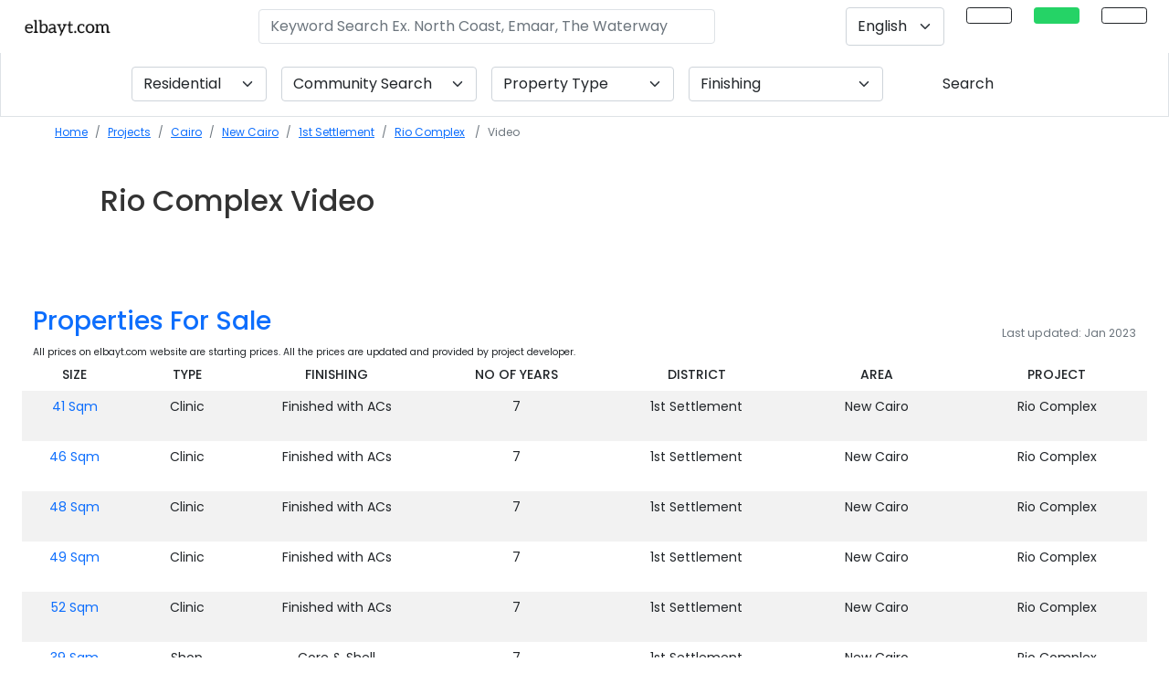

--- FILE ---
content_type: text/html; charset=UTF-8
request_url: https://elbayt.com/en/projects/cairo/new-cairo/1st-settlement/rio-complex/video
body_size: 30908
content:
<!DOCTYPE html>
<html lang="en">
    <head>
        <meta charset="utf-8">
        <link rel="canonical" href="https://elbayt.com/en/projects/cairo/new-cairo/1st-settlement/rio-complex/video">
        <!--<link rel="amphtml" href="">-->
        <meta http-equiv="X-UA-Compatible" content="IE=edge">
        <meta name="apple-mobile-web-app-status-bar-style" content="black-translucent">
        <meta name="viewport" content="initial-scale=1, viewport-fit=cover">
        <!-- The above 3 meta tags *must* come first in the head; any other head content must come *after* these tags -->
                <title>Rio Complex New Cairo video | Egypt Real Estate</title>
        <meta name="description" content="Rio Complex New Cairo video, Developed by Golden House, Project Type Retail, ">
        <meta name="author" content="elbayt.com">
        <meta name="keywords" content="Rio Complex, 1st Settlement, New Cairo, Cairo, Golden House, property, real estate, buy, elbayt.com">
        <meta name="robots" content="index, follow" />        <meta property="og:image" content="/assets/uploads/images/16905/8c7e19e4cddac3be66c5b25cc1c920e9/rio-complex-300x300.jpg" sizes="300x300" /><meta property="og:image:secure_url" content="/assets/uploads/images/16905/8c7e19e4cddac3be66c5b25cc1c920e9/rio-complex-300x300.jpg" sizes="300x300" />        <meta property="og:title" content="Rio Complex New Cairo video | Egypt Real Estate" />
        <meta property="og:type" content="website" />
        <meta property="og:url" content="https://elbayt.com/en/projects/cairo/new-cairo/1st-settlement/rio-complex/video" />
        <meta property="og:description" content="Rio Complex New Cairo video, Developed by Golden House, Project Type Retail, " />
        <meta property="og:image:type" content="image/jpeg" />
        <meta property="og:image:width" content="300" />
        <meta property="og:image:height" content="300" />
        <meta property="og:image:alt" content="Rio Complex New Cairo video | Egypt Real Estate" />
        <meta name="twitter:card" content="summary" />
        <meta name="twitter:site" content="@elbaytegypt" />
        <meta name="twitter:creator" content="@elbaytegypt" />
        <meta name="twitter:title" content="elbayt.com" />
        <meta name="twitter:description" content="Real estate in Egypt. Properties for sale in Egypt." />
        <meta name="yandex-verification" content="7e69358e593bbc53" />
        <meta name="twitter:image" content="/assets/uploads/images/16905/8c7e19e4cddac3be66c5b25cc1c920e9/rio-complex-300x300.jpg" sizes="300x300" />        <meta name="referrer" content="unsafe-url">
        
                <link rel="preload" href="/assets/all.css?ver=19" as="style">
        <link rel="stylesheet" href="/assets/all.css?ver=19" media="print" onload="this.media='all'">
        
        <link rel="preload" as="style" href='/assets/new-css/fontawesome.min.css?ver=9'>
        <link rel="stylesheet" href='/assets/new-css/fontawesome.min.css?ver=9'>
        <link rel="preconnect" href="https://www.google-analytics.com">
        <link rel="preconnect" href="https://fonts.gstatic.com">
        <link rel="preload" href="https://fonts.gstatic.com/s/poppins/v19/pxiEyp8kv8JHgFVrJJfecnFHGPc.woff2" as="font" type="font/format" crossorigin>
        <link rel="preload" href="https://fonts.gstatic.com/s/poppins/v19/pxiByp8kv8JHgFVrLGT9Z1xlFd2JQEk.woff2" as="font" type="font/format" crossorigin>
        <link rel="preload" href="https://fonts.gstatic.com/s/poppins/v19/pxiByp8kv8JHgFVrLDz8Z1xlFd2JQEk.woff2" as="font" type="font/format" crossorigin>
        <link rel="preload" href="https://fonts.gstatic.com/s/poppins/v19/pxiByp8kv8JHgFVrLCz7Z1xlFd2JQEk.woff2" as="font" type="font/format" crossorigin>
        <link rel="stylesheet" href="https://fonts.googleapis.com/css?family=Poppins%3A300%2C400%2C500%2C600%2C700&ver=5.2.2" media="print" onload="this.media='all'">

        <link rel="preload" as="style" href="https://cdn.jsdelivr.net/npm/@fancyapps/ui/dist/fancybox.css"/><link rel="stylesheet" href="https://cdn.jsdelivr.net/npm/@fancyapps/ui/dist/fancybox.css"><link rel="preload" as="style" href="/assets/plugins/datatables.min.css?ver=1"/><link rel="stylesheet" href="/assets/plugins/datatables.min.css?ver=1"><link rel="preload" as="style" href="https://cdn.jsdelivr.net/npm/@splidejs/splide@latest/dist/css/splide.min.css"/><link rel="stylesheet" href="https://cdn.jsdelivr.net/npm/@splidejs/splide@latest/dist/css/splide.min.css"><link rel="preload" as="style" href="/assets/new-css/lite-yt-embed.min.css"/><link rel="stylesheet" href="/assets/new-css/lite-yt-embed.min.css">        <link rel="preload" as="script" href="https://cdn.jsdelivr.net/npm/@fancyapps/ui/dist/fancybox.umd.js"/><link rel="preload" as="script" href="https://cdn.jsdelivr.net/npm/@splidejs/splide@latest/dist/js/splide.min.js"/><link rel="preload" as="script" href="https://maps.googleapis.com/maps/api/js?key=AIzaSyCAhQPkqAv1lbU9o4E0R7MX7eRux_TE2lA&libraries=&v=weekly"/><link rel="preload" as="script" href="/assets/new-js/lite-yt-embed.js?ver=2"/>        <link rel="preload" as="style" href="/assets/new-css/intlTelInput.css?ver=2"/>
        <link rel="preload" as="style" href="/assets/new-css/select2.min.css"/>
        <link rel="preload" as="style" href="/assets/new-css/select2-bootstrap-5-theme.min.css"/>
        <link type="text/css" rel="stylesheet" href="/assets/new-css/intlTelInput.css?ver=2"/>
        <link rel="stylesheet" href="/assets/new-css/select2.min.css" />
        <link rel="stylesheet" href="/assets/new-css/select2-bootstrap-5-theme.min.css" />
        <link rel="preload" as="script" href="https://code.jquery.com/jquery-3.6.0.min.js"/>
        
        <link rel="preload" href="/assets/new-css/custom.min.css?ver=4" as="style">
        <link rel="stylesheet" href="/assets/new-css/custom.min.css?ver=4" media="print" onload="this.media='all'">
        
        <link rel="preload" fetchpriority="high" as="image" href="/assets/uploads/images/15300/d15d58c8df70a2ec816baa17de42c5c3/new-cairo-300x200.jpg" type="image/jpg">

        <style type="text/css">
            .bg-dark-turqouise{background-color: #05756b}
            .imgfloat{border-radius: 8px;background-image: url('');background-repeat: no-repeat;background-position: center;height: 200px;background-size: cover;width: 400px;float:right;margin: 15px 0px 15px 15px;}
            .imgfloatdev{border-radius: 8px;background-image: url('');background-repeat: no-repeat;background-position: center;height: 300px;background-size: cover;width: 300px;float:right;margin: 15px 0px 15px 15px;}
            .ar-body .offcanvas-body{text-align: right;}
            @media only screen and (max-width: 800px) {
                .imgfloat{width: 100%;}
                .imgfloatdev{width: 100%;}
                .main-title{font-size: 1.25rem;}
            }
                    </style>    
                        <script type="application/ld+json">
            
    {
      "@context": "https://schema.org/",
      "@type": "Product",
      "name": "Rio Complex",
      "image": "https://admin.elbayt.com//files/image/id/16905/checksum/8c7e19e4cddac3be66c5b25cc1c920e9/width/800/height/300/featured - rio complex mall new cairo golden house 3.jpeg",
      "description": "Rio Complex New Cairo by Golden House in Cairo",
      "sku": "492",
      "mpn": "492",
      "brand": {
        "@type": "Brand",
        "name": "elbayt"
      },
      "review": {
        "@type": "Review",
        "reviewRating": {
          "@type": "Rating",
          "ratingValue": "4",
          "bestRating": "5"
        },
        "author": {
          "@type": "Person",
          "name": "elbayt"
        }
      },
      "aggregateRating": {
        "@type": "AggregateRating",
        "ratingValue": "4.8",
        "reviewCount": "526"
      },
      "offers": {
        "@type": "Offer",
        "url": "https://elbayt.com/en/projects/cairo/new-cairo/1st-settlement/rio-complex",
        "priceCurrency": "EGP",
        "price": "2173000",
        "priceValidUntil": "2023-1-1",
        "itemCondition": "https://schema.org/UsedCondition",
        "availability": "https://schema.org/InStock"
      }
    }        </script>
                        <script type="application/ld+json">
            {
      "@context": "https://schema.org",
      "@type": "Event",
      "name": "Virtual Tour - Rio Complex",
      "startDate": "2025-12-29T08:00:00+04:00",
      "endDate": "2025-12-30T18:00:00+04:00",
      "eventAttendanceMode": "https://schema.org/OfflineEventAttendanceMode",
      "eventStatus": "https://schema.org/EventScheduled",
      "location": {
        "@type": "Place",
        "name": "Rio Complex",
        "address": {
          "@type": "PostalAddress",
          "streetAddress": "Rio Complex, 1st Settlement, New Cairo",
          "addressLocality": "1st Settlement",
          "postalCode": "19019",
          "addressRegion": "New Cairo",
          "addressCountry": "EGP"
        }
      },
      "image": [
        "https://admin.elbayt.com//files/image/id/16905/checksum/8c7e19e4cddac3be66c5b25cc1c920e9/width/800/height/300/featured - rio complex mall new cairo golden house 3.jpeg",
        "https://admin.elbayt.com//files/image/id/16905/checksum/8c7e19e4cddac3be66c5b25cc1c920e9/width/800/height/300/featured - rio complex mall new cairo golden house 3.jpeg"
       ],
      "description": "Virtual Tour for Rio Complex, 1st Settlement, New Cairo",
      "offers": {
        "@type": "Offer",
        "url": "https://elbayt.com/en/projects/cairo/new-cairo/1st-settlement/rio-complex",
        "price": "2173000",
        "priceCurrency": "EGP",
        "availability": "https://schema.org/InStock",
        "validFrom": "2024-05-21T12:00"
      },
      "performer": {
        "@type": "PerformingGroup",
        "name": "elbayt"
      },
      "organizer": {
        "@type": "Organization",
        "name": "elbayt",
        "url": "https://elbayt.com"
      }
    }        </script>
                        <script type="application/ld+json">
             {
      "@context": "https://schema.org",
      "@type": "NewsArticle",
      "headline": ", ",
      "image": [
        "",
        ""
       ],
      "datePublished": "2025-12-29T08:00:00+04:00",
      "dateModified": "2025-12-29T08:00:00+04:00",
      "author": [{
          "@type": "Person",
          "name": "elbayt",
          "url": "https://elbayt.com"
        }]
    }        </script>
        
        <script type="application/ld+json">
        {
        "@context": "https://schema.org",
        "@type": "SoftwareApplication",
        "name": "Elbayt | Egypt Real Estate",
        "operatingSystem": "ANDROID",
        "applicationCategory": "HomeApplication",
        "aggregateRating": {
            "@type": "AggregateRating",
            "ratingValue": 4.6,
            "ratingCount": 526
        },
        "offers": {
        "@type": "Offer",
            "price": 0.00,
            "priceCurrency": "EGP"
        }
        }
        </script>
        <script type="application/ld+json">{"@context": "https://schema.org","@type": "Organization","url": "https://elbayt.com","logo": "https://elbayt.com/assets/img/elbayt-name-only.png"}</script>
        <script type="application/ld+json">{ "@context": "http://schema.org","@type" : "Organization","name" : "elbayt.com","url" : "https://elbayt.com","sameAs" : [ "https://www.facebook.com/elbaytegypt","https://www.instagram.com/elbaytegypt/","https://twitter.com/elbaytegypt","https://www.linkedin.com/company/elbayt-com","https://www.youtube.com/channel/UCreNuOhoN8OrFt8KqGf49LA"]}</script>
        <script type="application/ld+json">{"@context": "https://schema.org","@type": "WebSite","url": "https://elbayt.com/","potentialAction": [{"@type": "SearchAction","target": "https://elbayt.com/units?q={search_term_string}","query-input": "required name=search_term_string"}]}</script>
        <link rel="icon" href="/assets/uploads/images/26071/8f0d8b262ecdaae49887192b17387076/golden-housepng-300x240.jpg" sizes="32x32" />        <!-- Google Tag Manager -->
        <script>
        //document.addEventListener('DOMContentLoaded', function() {
            (function(w,d,s,l,i){w[l]=w[l]||[];w[l].push({'gtm.start':
            new Date().getTime(),event:'gtm.js'});var f=d.getElementsByTagName(s)[0],
            j=d.createElement(s),dl=l!='dataLayer'?'&l='+l:'';j.defer=true;j.src=
            'https://www.googletagmanager.com/gtm.js?id='+i+dl;f.parentNode.insertBefore(j,f);
            })(window,document,'script','dataLayer','GTM-WPBGXQL');
        //});
        </script>
        <!-- End Google Tag Manager -->
    </head>

<!--FOR MOBILE CHAT-->
<body class="page-project-video ">
<!-- Google Tag Manager (noscript) -->
<noscript><iframe src="https://www.googletagmanager.com/ns.html?id=GTM-WPBGXQL"
height="0" width="0" style="display:none;visibility:hidden"></iframe></noscript>
<!-- End Google Tag Manager (noscript) -->
<style type="text/css">
.n-select {border: 0;box-shadow: none;background-color: #f0f0f0;border-radius: 0;font-size: 12px;}
.headroom--top .sticky-nav.is-sticky-nav{box-shadow: unset !important;}
/*.sticky-nav.is-sticky-nav .navbar-brand img{width: 150px !important; }
.ar-body .sticky-nav.is-sticky-nav .navbar-brand img{width: 108px !important; }*/
.sticky {top: 56px;}
.fixed-main-menu{position: fixed;background-color: #fff;width: 100%;top: 0;padding: 0 !important;transition: .5s;z-index: 9;}
.fixed-main-menu .navbar-expand-lg {padding: 0 1rem !important;}
.fixed-main-menu .navbar-brand {padding: 0 !important;}
.projsearch{border: 1px solid #dee2e6!important;}
@media (min-width: 768px){
    .sticky-nav.is-sticky-nav {position: fixed;left: 0;right: 0;top: 0;z-index: 99999;width: 100%;background-color: #fff;padding: 5px;box-shadow: 2px 2px 11px 0px rgba(0, 0, 0, 0.14901960784313725);}
}
@media only screen and (max-width: 800px){
    .projsearch{border: 0px solid #dee2e6!important;}
    .sticky-nav.is-sticky-nav{position:unset;}
    .headroom--top .sticky-nav.is-sticky-nav .navbar-brand{display: inline-block;}
    /*.sticky-nav.is-sticky-nav .navbar-brand{ display: none;}*/
    .headroom--top .navbar-toggler{display: inline-block;border: 0;}
    /*.navbar-toggler{ display: none;}*/
    .sticky-wrapper{display:none;}
    .sticky {top: 50px;}
}
</style><!-- NAVBAR -->
<!-- <header id="mainheader">
    <nav class="navbar navbar-expand-lg navbar-psi container-fluid navbar-light dir-rtl" id="navbar-fixed-top" data-toggle="sticky-onscroll" style=" z-index: 99999;">
            </nav>
</header> -->
<header class="py-2" id="mainheader" style="z-index: 999;height: 56px;">
    <div class="row mx-0 px-2 align-items-center">
        <style>
.activemenu{ background-color: #014081 !important;color: #fff!important;opacity: 1;border-color: #014081!important; }
.navbar-toggler-icon {background-image: url("data:image/svg+xml,%3csvg viewBox='0 0 30 30' xmlns='http://www.w3.org/2000/svg'%3e%3cpath stroke='rgba(0, 0, 0, 0.5)' stroke-width='2' stroke-linecap='round' stroke-miterlimit='10' d='M4 7h22M4 15h22M4 23h22'/%3e%3c/svg%3e");font-size: 20px;}
.sub {padding-top: 2px;font-size: 13px;color: #736f6f;}
.ui-widget.ui-widget-content {border: 0px solid #c5c5c5;z-index: 9999999999;width: 500px !important;max-height: 100%;height: 300px;overflow: auto;position: absolute;background-color: rgb(255 255 255);box-shadow: -1px 7px 11px 0px #c3c3c3;padding-left: 0;}
.ui-menu .ui-menu-item-wrapper{font-size: 18px;padding: 10px;border: 1px solid #fff;}
.ui-menu-item{list-style: none;}
.title .highlight{font-weight: normal !important;}
.nav-item i{font-style: normal!important;}
#searchProject{width: 500px;}
.langSwitch2 .select2-container {height: 100%;}
.langSwitch2 .select2-selection--single{height: 100%;}
.langSwitch2 .select2-selection__rendered{height: 100%;align-items: center;display: flex!important;}
.select2-container--default .select2-results__option--highlighted.select2-results__option--selectable{color: #000 !important;}
@media only screen and (max-width: 1300px){
/*    .ar-body .navright {position: absolute;margin-right: 35% !important;bottom: -38%;left: 0;right: 0;text-align: center}  */
    .mainbar{left: 0;right: 0;}
}
@media only screen and (max-width: 800px){
    .ui-widget.ui-widget-content{width: 100% !important}
    #searchProject{width: 100%;}
}
</style>
<div class="col-12 px-0 fixed-top bg-white ">
    <nav class="navbar navbar-expand-sm bg-white px-4">
        <a class="navbar-brand pr-5 mr-5 position-md-absolute" title="Egypt Real Estate" href="/en/" style="z-index: 99;"><img alt="elbayt.com" title="elbayt.com" src="/assets/img/elbayt-name-only.png?ver=1" style="height: 21px;width: 100px;"></a>
        <button class="navbar-toggler d-none" type="button" data-toggle="collapse" data-target="#navbarSupportedContent" aria-controls="navbarSupportedContent" aria-expanded="false" aria-label="Toggle navigation"><span class="navbar-toggler-icon"></span></button>
            <div class="collapse navbar-collapse show" id="navbarSupportedContent">
            <ul class="navbar-nav navleft d-none">
                                <li class="nav-item">
                    <a class="nav-link langswitch" title="Arabic Language link" href="https://elbayt.com/ar/projects/cairo/new-cairo/1st-settlement/rio-complex/video"><img  src="/assets/img/eg-flag.jpg" width="25px" height="16px" alt="flag icon" title="flag icon"  class=" lazy border" ></a>
                </li>
                <li class="nav-item pe-4">
                    <a class="nav-link langswitch" title="Russian Language link" href="https://elbayt.com/ru/projects/cairo/new-cairo/1st-settlement/rio-complex/video"><img  src="/assets/img/ru-flag.png" width="25px" height="16px" alt="flag icon" title="flag icon"  class=" lazy border" ></a>
                </li>
                            </ul>
            <form class="d-flex ms-auto   d-none d-md-flex">
                <input id="searchProject" autocomplete="off" type="text" style="color:#000;" class="form-control searchtxt no-focus rounded border searchProjectModal"  placeholder="Keyword Search Ex. North Coast, Emaar, The Waterway" aria-label="Keyword Search Ex. North Coast, Emaar, The Waterway" aria-describedby="button-addon2" value="">
            </form>

            <ul class="navbar-nav ms-auto navright d-none d-md-flex" style="">
                                <li class="nav-item pe-4 d-none d-lg-inline langSwitch2">
                    <select class="form-select langswitch py-2" aria-label="Default select example" id="langswitch" name="langswitch" >
                                                    <option data-flag="/assets/img/icons/usd-flag.jpg" data-url="https://elbayt.com/en/projects/cairo/new-cairo/1st-settlement/rio-complex/video" value="en" selected >English</option>
                                                    <option data-flag="/assets/img/icons/aed-flag.jpg" data-url="https://elbayt.com/ar/projects/cairo/new-cairo/1st-settlement/rio-complex/video" value="ar"  >Arabic</option>
                                                    <option data-flag="/assets/img/icons/rub-flag.jpg" data-url="https://elbayt.com/ru/projects/cairo/new-cairo/1st-settlement/rio-complex/video" value="ru"  >Russian</option>
                                            </select>
                </li>
                <li class="nav-item pe-4 d-none d-lg-inline">
                                        <!-- <a class="nav-link btn btn-outline-dark btn-sm px-4 py-2 show-inquire-modal" href="#" data-bs-toggle="modal" data-bs-target="#units-inquiry" data-content="prop=General&type=General&servicetype=SALE&refno=1" data-message="I am Interested https://elbayt.com/en/projects/cairo/new-cairo/1st-settlement/rio-complex/video"><i class="fas fa-phone-alt" style=""></i></a> -->
                    <a class="nav-link btn btn-outline-dark btn-sm px-4 py-2 " title="Call Back" href="tel:++201226531301"><i class="fas fa-phone-alt" style=""></i></a>
                </li>
                <li class="nav-item pe-4 d-none d-lg-inline">
                    <a class="nav-link btn btn-outline-dark btn-sm px-4 py-2 btn-whatsapp-event" title="WhatsApp" target="_blank" href="https://wa.me/+201226531301?text=I%20am%20Interested%20.%0Ahttps://elbayt.com/en/projects/cairo/new-cairo/1st-settlement/rio-complex/video%0A%0A" style="color: #fff;background-color: #25D366;border: 1px solid #25D366;" onclick="ga('send', 'event', 'Call to Action', 'Click', 'WhatsApp');"><i class="fab fa-whatsapp" style="font-size: 17px;"></i></a>
                </li>
                <li class="nav-item">
                    <a class="nav-link btn btn-outline-dark btn-sm px-4 py-2" title="Main Menu" href="#" data-bs-toggle="offcanvas" data-bs-toggle="offcanvas" data-bs-target="#mainMenu" id="trigMainMenu"><i class="fas fa-bars"></i></a>
                </li>
            </ul>
        </div>
    </nav>
</div>


<div class="offcanvas offcanvas-end testduane px-0" tabindex="-1" id="mainMenu" aria-labelledby="offcanvasBottomLabel">
    <div class="offcanvas-body px-0 pt-0">
        <div class="row mx-0 dir-ltr">
            <div class="col-12 px-0">
                <h5 class="modal-title py-3 px-4">Menu</h5>
            </div>
            <div class="col-12 px-0">
                <div class="row mx-0 gy-3">
                    <div class="col-12 px-0">
                                                                        <div class="list-group">
                            <a href="/en/projects/" title="Communities" class="list-group-item list-group-item-action py-3 px-4">Communities</a>
                            <a href="/en/type/residential" title="Residential" class="list-group-item list-group-item-action py-3 px-4">Residential</a>
                            <a href="/en/type/commercial" title="Commercial" class="list-group-item list-group-item-action py-3 px-4">Commercial</a>
                            <!-- <a href="/en/units/" title="Units" class="list-group-item list-group-item-action py-3 px-4">Units</a> -->
                            <a href="/en/developer" title="Developers" class="list-group-item list-group-item-action py-3 px-4">Developers</a>
                            <a href="/en/interactive-map/" title="Interactive Map" class="list-group-item list-group-item-action py-3 px-4">Interactive Map</a>
                            <a href="/en/nearby/" title="Nearby" class="list-group-item list-group-item-action py-3 px-4">Neighborhood</a>
                            <a href="/en/real-estate/" title="Egypt Real Estate" class="list-group-item list-group-item-action py-3 px-4">Egypt Real Estate</a>
                            <a href="/en/list-your-property" title="List My Property" class="list-group-item list-group-item-action py-3 px-4">List My Property</a>
                            <!-- <a href="#" title="List My Property" class="list-group-item list-group-item-action py-3 px-4 show-inquire-modal" data-bs-toggle="modal" data-bs-target="#units-inquiry" data-content="prop=General&type=General&servicetype=SALE&refno=1" data-message="I want to list my property https://elbayt.com/en/projects/cairo/new-cairo/1st-settlement/rio-complex/video">List My Property</a> -->
                            <a href="/en/faqs/" title="FAQs" class="list-group-item list-group-item-action py-3 px-4">FAQs</a>
                            <a href="/en/offers/" title="Offers" class="list-group-item list-group-item-action py-3 px-4">Offers</a>
                        </div>
                    </div>
                </div>
            </div>
            <div class="col-12 text-center d-none">
                <button type="button" class="btn btn-link pt-3 text-dark text-decoration-none" data-bs-dismiss="offcanvas">Close</button>
            </div>
        </div>
    </div>
</div>
<div class="offcanvas offcanvas-end" tabindex="-1" id="searchProjectModal" aria-labelledby="offcanvasRightLabel">
    <div class="offcanvas-header">
        <h5 id="offcanvasRightLabel">Property or Location in Egypt</h5>
        <button type="button" class="btn-close text-reset" data-bs-dismiss="offcanvas" aria-label="Close"></button>
    </div>
    <div class="offcanvas-body">
        <div class="input-group mb-2 shadow rounded" style="/* height: 64px; */">
            <div class="input-group-prepend">
                <span class="input-group-text border-0 bg-white text-black-50 h-100"><i class="fas fa-search"></i></span>
            </div>
            <div class="input-group-append">
                <button class="btn btn-filters" style="color:#014081;" type="button" id="nearme"><i class="fas fa-location-arrow"></i></button>
            </div>
        </div>
    </div>
</div>    </div>
</header>
<div class="row mx-0 projsearch ">
    <div class="col-md-12 px-0 pb-0 pb-md-3">
        
    <form method="GET" id="filterUnits" action="/en/search/" class="row mx-0 g-3 mt-0 align-content-center justify-content-center d-none d-md-flex">
        <div class="col-auto  ">
            <select class="form-select fl reloadunits highlight2" aria-label="Default select example" id="fl" name="fl" >            <option value="residential" selected >Residential</option>
                <option value="commercial"  >Commercial</option>
            </select>
        </div>
        <div class="col-auto ">
            <select class="form-select fp reloadunits " aria-label="Community Search" id="fp" name="fp" >
                <option value="" selected >Community Search</option>
                <option value="New Capital"  >New Capital</option>
                <option value="New Cairo"  >New Cairo</option>
                <option value="North Coast"  >North Coast</option>
                <option value="6th October"  >6th October</option>
                <option value="Sheikh Zayed"  >Sheikh Zayed</option>
                <option value="New Zayed"  >New Zayed</option>
                <option value="Cairo Alex Desert Rd."  >Cairo Alex Desert Rd.</option>
                <option value="El Shorouk"  >El Shorouk</option>
                <option value="Obour City"  >Obour City</option>
                <option value="Maadi"  >Maadi</option>
                <option value="Hurghada"  >Hurghada</option>
                <option value="Sokhna"  >Sokhna</option>
                <option value="Ras Sudr"  >Ras Sudr</option>
            </select>
        </div>
        <div class="col-auto  ">
            <select class="form-select ft reloadunits " aria-label="Default select example" id="ft" name="ft" style="width: 200px;">
                <option value="" selected selected >Property Type</option>
                                    <option class="" value="Apartment" data-license="residential"  data-id="1">Apartment</option>
                                    <option class="" value="Villa" data-license="residential"  data-id="2">Villa</option>
                                    <option class="" value="Townhouse" data-license="residential"  data-id="3">Townhouse</option>
                                    <option class="" value="Twinhouse" data-license="residential"  data-id="4">Twinhouse</option>
                                    <option class="" value="Penthouse" data-license="residential"  data-id="5">Penthouse</option>
                                    <option class="" value="Duplex" data-license="residential"  data-id="9">Duplex</option>
                                    <option class="" value="Studio" data-license="residential"  data-id="10">Studio</option>
                                    <option class="" value="Serviced Apartment" data-license="residential"  data-id="38">Serviced Apartment</option>
                                    <option class="" value="Chalet" data-license="residential"  data-id="15">Chalet</option>
                                    <option class="" value="Cabana" data-license="residential"  data-id="20">Cabana</option>
                                    <option class="" value="Cabin" data-license="residential"  data-id="22">Cabin</option>
                                    <option class="" value="Condo" data-license="residential"  data-id="23">Condo</option>
                                    <option class="" value="Townhome" data-license="residential"  data-id="25">Townhome</option>
                                    <option class="" value="S Villa" data-license="residential"  data-id="45">S Villa</option>
                                    <option class="" value="Loft" data-license="residential"  data-id="54">Loft</option>
                                    <option class="" value="Serviced Studio" data-license="residential"  data-id="53">Serviced Studio</option>
                                    <option class="" value="Branded Apartments" data-license="residential"  data-id="52">Branded Apartments</option>
                                    <option class="" value="Land" data-license="residential"  data-id="46">Land</option>
                                    <option class="" value="Family House" data-license="residential"  data-id="55">Family House</option>
                            </select>
        </div>
        <div class="col-auto  " style="min-width: 150px;">
            <select class="form-select ff reloadunits " aria-label="Default select example" id="ff" name="ff" style="min-width: 200px;">
                <option value="" selected>Finishing</option>
                                    <option value="fully finished"  >Fully Finished</option>
                                    <option value="semi finished"  >Semi Finished</option>
                                    <option value="core and shell"  >Core and Shell</option>
                                    <option value="fully finished with ac"  >Fully finished with AC</option>
                                    <option value="deluxe finishing"  >Deluxe Finishing</option>
                                    <option value="land"  >Land</option>
                            </select>
        </div>
        <div class="col-auto d-none">
            <!-- Button trigger modal -->
            <button type="button" class="btn btn-outline-dark" data-bs-toggle="modal" data-bs-target="#filterModal">
              More Fiters            </button>
        </div>
        <div class="col-auto resetdiv d-none">
            <button type="button" id="resetForm" class="btn btn-link text-decoration-none d-none">Reset</button>
        </div>
        <div class="col-auto">
            <button type="submit" class="btn btn-dark-turqouise px-5">
              Search            </button>
        </div>
        <input type="text" name="sortby" id="sortby" class="d-none">
    </form>
    <!-- Modal -->
    <div class="modal" id="filterModal" tabindex="-1" aria-labelledby="projectmorefilters" aria-hidden="true">
        <div class="modal-dialog modal-lg">
            <div class="modal-content">
                <div class="modal-header">
                    <!-- <h5 class="modal-title" id="projectmorefilters">More Filters</h5> -->
                    <button type="button" class="btn-close" data-bs-dismiss="modal" aria-label="Close"></button>
                </div>
                <div class="modal-body">
                    <div class="row mx-0 g-3">
                        <div class="col-md-12">
                            <label for="copmpletion">Completion Status</label>
                            <ul class="ul-slider" id="completion">
                                <li class="all">
                                   <div class="pretty p-svg p-plain">
                                        <input type="radio" name="filter-status" id="stat_any" class="" value="any" />
                                        <div class="state btn btn-outline-secondary rounded px-4 py-1">
                                            <label>Any</label>
                                        </div>
                                    </div>
                                </li>
                                <li>
                                   <div class="pretty p-svg p-plain">
                                        <input type="radio" name="filter-status" id="stat_offplan" class="" value="offplan" />
                                        <div class="state btn btn-outline-secondary rounded px-4 py-1">
                                            <label>Off Plan</label>
                                        </div>
                                    </div>
                                </li>
                                <li>
                                   <div class="pretty p-svg p-plain">
                                        <input type="radio" name="filter-status" id="stat_ready" class="" value="ready" />
                                        <div class="state btn btn-outline-secondary rounded px-4 py-1">
                                            <label>Ready</label>
                                        </div>
                                    </div>
                                </li>
                            </ul>
                        </div>
                        <div class="col-md-12">
                            <label for="copmpletion">Keywords</label>
                            <div class="row mx-0">
                                <div class="col-12">
                                    <input type="text" class="form-control" id="keywords" name="keywords">
                                </div>
                            </div>
                        </div>
                    </div>
                </div>
                <div class="modal-footer">
                    <button type="button" class="btn btn-secondary" data-bs-dismiss="modal">Close</button>
                    <button type="button" class="btn btn-primary">Save changes</button>
                </div>
            </div>
        </div>
    </div>
    </div>
</div><div class="row mx-0 py-0 bg-turqouise ">
    <div class="col-md-12 dir-rtl mb-0 ">
        <nav aria-label="breadcrumb">
            <ol class="breadcrumb px-2 px-md-5 py-2 bg-turqouise mt-0 d-block text-truncate" style="font-size: 12px;" itemscope itemtype="https://schema.org/BreadcrumbList">
                <li class="breadcrumb-item d-inline-block" ><a title="Home" href="/en/"> Home</a></li><li class="breadcrumb-item d-inline-block" ><a title="Projects" href="/en/projects/"> Projects</a></li><li class="breadcrumb-item d-inline-block" itemprop="itemListElement" itemscope itemtype="https://schema.org/ListItem"><a title="Cairo" itemprop="item" href="/en/projects/cairo"> <span itemprop="name">Cairo</span></a><meta itemprop="position" content="1" /></li><li class="breadcrumb-item d-inline-block" itemprop="itemListElement" itemscope itemtype="https://schema.org/ListItem"><a title="New Cairo" itemprop="item" href="/en/projects/cairo/new-cairo"> <span itemprop="name">New Cairo </span></a><meta itemprop="position" content="2" /></li><li class="breadcrumb-item d-inline-block" itemprop="itemListElement" itemscope itemtype="https://schema.org/ListItem"><a title="1st Settlement" itemprop="item" href="/en/projects/cairo/new-cairo/1st-settlement"> <span itemprop="name">1st Settlement </span></a><meta itemprop="position" content="3" /></li><li class="breadcrumb-item d-inline-block" aria-current="page" itemprop="itemListElement" itemscope itemtype="https://schema.org/ListItem"> <a title="Rio Complex" itemprop="item" href="https://elbayt.com/en/projects/cairo/new-cairo/1st-settlement/rio-complex"><span itemprop="name">Rio Complex</span></a><meta itemprop="position" content="4" /></li>                <li class="breadcrumb-item d-inline-block active" itemprop="itemListElement" itemscope itemtype="https://schema.org/ListItem"><span itemprop="name">Video</span><meta itemprop="position" content="4" /></li>
            </ol>
        </nav>
    </div>
</div>
<div class="row mx-0 py-0 py-md-auto">
    <div class="col-md-12 px-0 features">
        <div class="container">
            <div class="row mx-0 align-items-center">
                <div class="col-md-4 px-0 d-none">
                    <a class="anchor" id="features"></a>
                </div>
                <div class="col px-0">
                    <a class="anchor" id="overview"></a>
                    <div class=" px-3 my-4">
                        <h1 class="h2 mb-0 font-weight-lighter main_title mb-0">
                            Rio Complex Video                        </h1>
                    </div>
                                    </div>
            </div>
        </div>
    </div>
        <div class="container-fluid my-4">
        <div class="row mx-0 justify-content-center">
            <!--Units floors-->
            <div class="col-md-12 mt-4">
                <div class="row mx-0">
                    <div class="col-md-12 px-0 mt-4">
    <div class="row mx-0 align-items-center">
        <div class="col-md-10">
                            <a title="Properties For Sale" class="text-decoration-none" href="https://elbayt.com/en/projects/cairo/new-cairo/1st-settlement/rio-complex/properties-for-sale"><h3 class="h3 d-none d-md-block mb-2">Properties For Sale </h3><h3 class="h5 d-block d-md-none mb-2">Properties For Sale </h3></a>
                        <p class="text-dark mb-0" style="font-size: 12px;"><small>All prices on elbayt.com website are starting prices. All the prices are updated and provided by project developer.</small></p>
        </div>
        <div class="col-md-2 text-end">
            <input type="search" class="form-control form-control-solid filtersearch d-none" style="" placeholder="Search">
                        <p class="text-muted mb-0" data-date="2023-01-16 12:12:43"><small>Last updated: Jan 2023</small></p>
                    </div>
        <div class="col-md-12 px-0">
            <div class="table-responsive">
                <table class="table table_fp table-borderless table-striped table-hover text-center unit-ta dt-unit" style="margin-bottom: 0;min-width: 840px;">
                    <thead>
                        <tr class="">
                                                        <th style="min-width: 88px;font-weight: 500;text-transform: uppercase;">Size</th>
                            <th style="min-width: 100px;font-weight: 500;text-transform: uppercase;">Type</th>
                            <th class="d-none" style="min-width: 80px;font-weight: 500;text-transform: uppercase;">Bedroom</th>
                                                        <th style="min-width: 150px;font-weight: 500;text-transform: uppercase;">Finishing</th>
                            <th style="min-width: 150px;font-weight: 500;text-transform: uppercase;">No of years</th>                                                       <th style="min-width: 150px;font-weight: 500;text-transform: uppercase;">District</th>
                            <th style="min-width: 150px;font-weight: 500;text-transform: uppercase;">Area</th>
                            <th style="min-width: 150px;font-weight: 500;text-transform: uppercase;">Project</th>
                        </tr>
                    </thead>
                    <tbody>
                                                <tr class="" style="height: 55px;" data-url="/en/unit/clinic-for-sale-in-rio-complex-new-cairo-73224">
                                                        <td class="" data-order="41"><a title="41 Sqm" class="text-decoration-none" href="/en/unit/clinic-for-sale-in-rio-complex-new-cairo-73224">41 Sqm</a></td>
                            <td class="">Clinic</td>
                            <td class="d-none"></td>
                                                        <td class="">Finished with ACs</td>
                            <td class="">7</td>                                                        <td class="">1st Settlement</td>
                            <td class="">New Cairo</td>
                            <td class="">Rio Complex</td>
                        </tr>
                                                <tr class="" style="height: 55px;" data-url="/en/unit/clinic-for-sale-in-rio-complex-new-cairo-79443">
                                                        <td class="" data-order="46"><a title="46 Sqm" class="text-decoration-none" href="/en/unit/clinic-for-sale-in-rio-complex-new-cairo-79443">46 Sqm</a></td>
                            <td class="">Clinic</td>
                            <td class="d-none"></td>
                                                        <td class="">Finished with ACs</td>
                            <td class="">7</td>                                                        <td class="">1st Settlement</td>
                            <td class="">New Cairo</td>
                            <td class="">Rio Complex</td>
                        </tr>
                                                <tr class="" style="height: 55px;" data-url="/en/unit/clinic-for-sale-in-rio-complex-new-cairo-79444">
                                                        <td class="" data-order="48"><a title="48 Sqm" class="text-decoration-none" href="/en/unit/clinic-for-sale-in-rio-complex-new-cairo-79444">48 Sqm</a></td>
                            <td class="">Clinic</td>
                            <td class="d-none"></td>
                                                        <td class="">Finished with ACs</td>
                            <td class="">7</td>                                                        <td class="">1st Settlement</td>
                            <td class="">New Cairo</td>
                            <td class="">Rio Complex</td>
                        </tr>
                                                <tr class="" style="height: 55px;" data-url="/en/unit/clinic-for-sale-in-rio-complex-new-cairo-79445">
                                                        <td class="" data-order="49"><a title="49 Sqm" class="text-decoration-none" href="/en/unit/clinic-for-sale-in-rio-complex-new-cairo-79445">49 Sqm</a></td>
                            <td class="">Clinic</td>
                            <td class="d-none"></td>
                                                        <td class="">Finished with ACs</td>
                            <td class="">7</td>                                                        <td class="">1st Settlement</td>
                            <td class="">New Cairo</td>
                            <td class="">Rio Complex</td>
                        </tr>
                                                <tr class="" style="height: 55px;" data-url="/en/unit/clinic-for-sale-in-rio-complex-new-cairo-79447">
                                                        <td class="" data-order="52"><a title="52 Sqm" class="text-decoration-none" href="/en/unit/clinic-for-sale-in-rio-complex-new-cairo-79447">52 Sqm</a></td>
                            <td class="">Clinic</td>
                            <td class="d-none"></td>
                                                        <td class="">Finished with ACs</td>
                            <td class="">7</td>                                                        <td class="">1st Settlement</td>
                            <td class="">New Cairo</td>
                            <td class="">Rio Complex</td>
                        </tr>
                                                <tr class="" style="height: 55px;" data-url="/en/unit/shop-for-sale-in-rio-complex-new-cairo-79442">
                                                        <td class="" data-order="39"><a title="39 Sqm" class="text-decoration-none" href="/en/unit/shop-for-sale-in-rio-complex-new-cairo-79442">39 Sqm</a></td>
                            <td class="">Shop</td>
                            <td class="d-none"></td>
                                                        <td class="">Core & Shell</td>
                            <td class="">7</td>                                                        <td class="">1st Settlement</td>
                            <td class="">New Cairo</td>
                            <td class="">Rio Complex</td>
                        </tr>
                                                <tr class="" style="height: 55px;" data-url="/en/unit/shop-for-sale-in-rio-complex-new-cairo-79448">
                                                        <td class="" data-order="53"><a title="53 Sqm" class="text-decoration-none" href="/en/unit/shop-for-sale-in-rio-complex-new-cairo-79448">53 Sqm</a></td>
                            <td class="">Shop</td>
                            <td class="d-none"></td>
                                                        <td class="">Core & Shell</td>
                            <td class="">7</td>                                                        <td class="">1st Settlement</td>
                            <td class="">New Cairo</td>
                            <td class="">Rio Complex</td>
                        </tr>
                                                <tr class="" style="height: 55px;" data-url="/en/unit/shop-for-sale-in-rio-complex-new-cairo-73247">
                                                        <td class="" data-order="79"><a title="79 Sqm" class="text-decoration-none" href="/en/unit/shop-for-sale-in-rio-complex-new-cairo-73247">79 Sqm</a></td>
                            <td class="">Shop</td>
                            <td class="d-none"></td>
                                                        <td class="">Core & Shell</td>
                            <td class="">7</td>                                                        <td class="">1st Settlement</td>
                            <td class="">New Cairo</td>
                            <td class="">Rio Complex</td>
                        </tr>
                                                <tr class="" style="height: 55px;" data-url="/en/unit/shop-for-sale-in-rio-complex-new-cairo-79451">
                                                        <td class="" data-order="81"><a title="81 Sqm" class="text-decoration-none" href="/en/unit/shop-for-sale-in-rio-complex-new-cairo-79451">81 Sqm</a></td>
                            <td class="">Shop</td>
                            <td class="d-none"></td>
                                                        <td class="">Core & Shell</td>
                            <td class="">7</td>                                                        <td class="">1st Settlement</td>
                            <td class="">New Cairo</td>
                            <td class="">Rio Complex</td>
                        </tr>
                                                <tr class="" style="height: 55px;" data-url="/en/unit/shop-for-sale-in-rio-complex-new-cairo-79449">
                                                        <td class="" data-order="62"><a title="62 Sqm" class="text-decoration-none" href="/en/unit/shop-for-sale-in-rio-complex-new-cairo-79449">62 Sqm</a></td>
                            <td class="">Shop</td>
                            <td class="d-none"></td>
                                                        <td class="">Core & Shell</td>
                            <td class="">7</td>                                                        <td class="">1st Settlement</td>
                            <td class="">New Cairo</td>
                            <td class="">Rio Complex</td>
                        </tr>
                                            </tbody>
                </table>
            </div>
        </div>
    </div>
</div>                </div>
            </div>
        </div>
    </div>
        <!--OVERVIEW-->
    <div class="col-md-12 overview mt-5">
        <div class="main-title-sticky my-2 my-md-3">
            <div class="container py-auto px-0">
                <div class="row mx-0 align-items-center">
                    <div class="col-md-6 px-0 d-block d-md-flex ">
                        <a href="https://elbayt.com/en/projects/cairo/new-cairo/1st-settlement/rio-complex" class="text-decoration-none"><h2 class="h2 mb-0 font-weight-lighter main_title">Rio Complex New Cairo</h2></a>
                    </div>
                    <div class="col-md-6 text-end position-relative">
                                            <h4 class="h3 mb-0 font-weight-lighter priceonmob"><a title="Units Inquiry" class="text-decoration-none show-inquire-modal" data-bs-toggle="modal" data-bs-target="#units-inquiry" data-content="prop=General&type=General&servicetype=SALE&refno=1" data-message="What is the price for , ? https://elbayt.com/en/projects/cairo/new-cairo/1st-settlement/rio-complex/video">Ask for price</a></h4>
                                            </div>
                </div>
            </div>
        </div>
        <div class="container px-0">
            <style type="text/css">
    .splide-solo .splide__slide {background-size: contain !important;}
    .splide__slide{border-color: #fff !important;}
    .paymentplan_title{font-size: 14px;}
    .paymentplan_value{font-size: 20px;}
</style>
<style type="text/css">
/*    .no-webp .main-bg{ background-image: url('/assets/uploads/images/16905/8c7e19e4cddac3be66c5b25cc1c920e9/rio-complex-600x400.jpg'); }
    .webp .main-bg{ background-image: url('');  }*/
</style>
<div class="row mx-0 justify-content-center">
    <div class="col-lg-7 px-0 position-relative">
        <a aria-label="Rio Complex" title='Images of Rio Complex ' data-fancybox="gallery" href="/assets/uploads/images/16901/35ad1d604d4afff381bb2d9b7c953f29/exterior--rio-complex-mall-new-cairo-golden-housejpeg-1200x900.jpg"><div class="main-bg lazy" data-bg="/assets/uploads/images/16905/8c7e19e4cddac3be66c5b25cc1c920e9/rio-complex-600x400.jpg" ><img data-src="/assets/uploads/images/16905/8c7e19e4cddac3be66c5b25cc1c920e9/rio-complex-600x400.jpg" class="lazy d-none" alt="Rio Complex " title="Rio Complex "></div></a>
        <ul class="list-group list-group-horizontal position-absolute justify-content-center start-0 end-0 bottom-0" style="">
            <li class="list-group-item">
                                                            <a title='Images of Rio Complex ' aria-label="Rio Complex" href="/assets/uploads/images/16899/9358de6c724328be664717eb9a17f7a8/exterior--rio-complex-mall-new-cairo-golden-house-3jpeg-1200x900.jpg" class="img-overlay" data-fancybox="gallery" data-title="Images" ><span class="d-none">Images of Rio Complex </span>
                            <!--begin::Svg Icon | path: assets/media/icons/duotone/Design/Image.svg-->
                            <span class="svg-icon svg-icon-muted svg-icon-2hx"><svg xmlns="http://www.w3.org/2000/svg" width="24px" height="24px" viewBox="0 0 24 24" version="1.1">
                                <g stroke="none" stroke-width="1" fill="none" fill-rule="evenodd">
                                    <polygon points="0 0 24 0 24 24 0 24"/>
                                    <path d="M6,5 L18,5 C19.6568542,5 21,6.34314575 21,8 L21,17 C21,18.6568542 19.6568542,20 18,20 L6,20 C4.34314575,20 3,18.6568542 3,17 L3,8 C3,6.34314575 4.34314575,5 6,5 Z M5,17 L14,17 L9.5,11 L5,17 Z M16,14 C17.6568542,14 19,12.6568542 19,11 C19,9.34314575 17.6568542,8 16,8 C14.3431458,8 13,9.34314575 13,11 C13,12.6568542 14.3431458,14 16,14 Z" fill="#07d4c0"/>
                                </g>
                            </svg></span>
                            <!--end::Svg Icon-->
                        </button>
                                                                                <a title="Images of Rio Complex " href="/assets/uploads/images/16900/8c7e19e4cddac3be66c5b25cc1c920e9/featured--rio-complex-mall-new-cairo-golden-house-3jpeg-1200x900.jpg" class="img-overlay d-none" data-fancybox="gallery" data-title="Images" ><span class="d-none">Images of Rio Complex </span></a>
                                                                                <a title="Images of Rio Complex " href="/assets/uploads/images/16901/35ad1d604d4afff381bb2d9b7c953f29/exterior--rio-complex-mall-new-cairo-golden-housejpeg-1200x900.jpg" class="img-overlay d-none" data-fancybox="gallery" data-title="Images" ><span class="d-none">Images of Rio Complex </span></a>
                                                </li>
                                    <li class="list-group-item">
                <a title='Location Map of Rio Complex ' aria-label="Rio Complex" href="#" class="quick__openner"
                data-bs-toggle="modal" 
                data-bs-target="#quickViewModal"
                data-category="map"
                data-map="30.0552606,31.4677734"
                >
                    <!--begin::Svg Icon | path: assets/media/icons/duotone/Interface/Map-Marker.svg-->
                    <span class="svg-icon svg-icon-muted svg-icon-2hx"><svg xmlns="http://www.w3.org/2000/svg" width="24" height="24" viewBox="0 0 24 24" fill="none">
                    <path opacity="0.25" d="M21 10C21 15.4917 16.1746 20.1791 13.5904 22.2957C12.6534 23.0631 11.3466 23.0631 10.4096 22.2957C7.82537 20.1791 3 15.4917 3 10C3 5.02944 7.02944 1 12 1C16.9706 1 21 5.02944 21 10Z" fill="#07d4c0"/>
                    <path d="M15 9C15 10.6569 13.6569 12 12 12C10.3431 12 9 10.6569 9 9C9 7.34315 10.3431 6 12 6C13.6569 6 15 7.34315 15 9Z" fill="#07d4c0"/>
                    </svg></span>
                    <!--end::Svg Icon--><span class="d-none">Location Map of Rio Complex </span>
                </a>
            </li>
                                    <li class="list-group-item">
                                                            <a title="Master Plan of Rio Complex " aria-label="Rio Complex" href="/assets/uploads/images/16902/4c6b02daa4e2311bf1fa6b8c37ca6713/master-plan--rio-complex-mall-new-cairo-golden-house-2jpeg.jpg" class="img-overlay" data-fancybox="masterplan_main" data-title="Images" >
                            <!--begin::Svg Icon | path: assets/media/icons/duotone/Devices/Cardboard-vr.svg-->
                            <span class="svg-icon svg-icon-muted svg-icon-2hx"><svg xmlns="http://www.w3.org/2000/svg" width="24px" height="24px" viewBox="0 0 24 24" version="1.1">
                                    <polygon fill="#07d4c0" opacity="0.3" points="6 4 18 4 20 6.5 4 6.5"/>
                                    <path d="M5,6 L19,6 C20.1045695,6 21,6.8954305 21,8 L20.999994,17.0000172 C20.999994,18.1045834 20.1045662,19.0000112 19,19.0000112 C17.4805018,19.0000037 16.4805051,19 16,19 C15,19 14.5,17 12,17 C9.5,17 9.5,19 8,19 C7.31386312,19 6.31387037,19.0000034 5.00002173,19.0000102 L5.00002173,19.0000216 C3.89544593,19.0000273 3.00000569,18.1045963 3,17.0000205 C3,17.000017 3,17.0000136 3,17.0000102 L3,8 C3,6.8954305 3.8954305,6 5,6 Z M8,14 C9.1045695,14 10,13.1045695 10,12 C10,10.8954305 9.1045695,10 8,10 C6.8954305,10 6,10.8954305 6,12 C6,13.1045695 6.8954305,14 8,14 Z M16,14 C17.1045695,14 18,13.1045695 18,12 C18,10.8954305 17.1045695,10 16,10 C14.8954305,10 14,10.8954305 14,12 C14,13.1045695 14.8954305,14 16,14 Z" fill="#07d4c0"/>
                            </svg></span>
                            <!--end::Svg Icon--><span class="d-none">Master Plan of Rio Complex </span>
                        </a>
                                                                                <a title="Master Plan of Rio Complex " aria-label="Rio Complex" href="/assets/uploads/images/16903/e32046df9dbf22543dd99389f305f144/master-plan--rio-complex-mall-new-cairo-golden-housejpeg.jpg" class="img-overlay d-none" data-fancybox="masterplan_main" data-title="Images" ><span class="d-none">Location Map of Rio Complex </span></a>
                                                </li>
                                    <li class="list-group-item">
                                                            <a title="Location Map of Rio Complex " aria-label="Rio Complex" href="/assets/uploads/images/16904/614b0376436689140e7f54d016a69a8e/location--rio-complex-mall-new-cairo-golden-housejpeg.jpg" class="img-overlay" data-fancybox="locationmap_main" data-title="Images" >
                            <!--begin::Svg Icon | path: assets/media/icons/duotune/maps/map003.svg-->
                            <span class="svg-icon svg-icon-muted svg-icon-2hx"><svg xmlns="http://www.w3.org/2000/svg" width="24" height="24" viewBox="0 0 24 24" fill="none">
                                <path d="M8.39961 20.5073C7.29961 20.5073 6.39961 19.6073 6.39961 18.5073C6.39961 17.4073 7.29961 16.5073 8.39961 16.5073H9.89961C11.7996 16.5073 13.3996 14.9073 13.3996 13.0073C13.3996 11.1073 11.7996 9.50732 9.89961 9.50732H8.09961L6.59961 11.2073C6.49961 11.3073 6.29961 11.4073 6.09961 11.5073C6.19961 11.5073 6.19961 11.5073 6.29961 11.5073H9.79961C10.5996 11.5073 11.2996 12.2073 11.2996 13.0073C11.2996 13.8073 10.5996 14.5073 9.79961 14.5073H8.39961C6.19961 14.5073 4.39961 16.3073 4.39961 18.5073C4.39961 20.7073 6.19961 22.5073 8.39961 22.5073H15.3996V20.5073H8.39961Z" fill="#07d4c0"/>
                                <path opacity="0.3" d="M8.89961 8.7073L6.69961 11.2073C6.29961 11.6073 5.59961 11.6073 5.19961 11.2073L2.99961 8.7073C2.19961 7.8073 1.7996 6.50732 2.0996 5.10732C2.3996 3.60732 3.5996 2.40732 5.0996 2.10732C7.6996 1.50732 9.99961 3.50734 9.99961 6.00734C9.89961 7.00734 9.49961 8.0073 8.89961 8.7073Z" fill="#07d4c0"/>
                                <path d="M5.89961 7.50732C6.72804 7.50732 7.39961 6.83575 7.39961 6.00732C7.39961 5.1789 6.72804 4.50732 5.89961 4.50732C5.07119 4.50732 4.39961 5.1789 4.39961 6.00732C4.39961 6.83575 5.07119 7.50732 5.89961 7.50732Z" fill="#07d4c0"/>
                                <path opacity="0.3" d="M17.3996 22.5073H15.3996V13.5073C15.3996 12.9073 15.7996 12.5073 16.3996 12.5073C16.9996 12.5073 17.3996 12.9073 17.3996 13.5073V22.5073Z" fill="#07d4c0"/>
                                <path d="M21.3996 18.5073H15.3996V13.5073H21.3996C22.1996 13.5073 22.5996 14.4073 22.0996 15.0073L21.2996 16.0073L22.0996 17.0073C22.6996 17.6073 22.1996 18.5073 21.3996 18.5073Z" fill="#07d4c0"/>
                            </svg></span>
                            <!--end::Svg Icon--><span class="d-none">Location Map of Rio Complex </span>
                        </a>
                                                                    </li>
                                                <li class="list-group-item">
                <a title="Rio Complex" aria-label="Rio Complex" target="_blank" href="https://elbayt.com/en/projects/cairo/new-cairo/1st-settlement/rio-complex/brochure" 
                    >
                    <!--begin::Svg Icon | path: assets/media/icons/duotune/files/fil003.svg-->
                    <span class="svg-icon svg-icon-muted svg-icon-2hx"><svg xmlns="http://www.w3.org/2000/svg" width="24" height="24" viewBox="0 0 24 24" fill="none">
                    <path opacity="0.3" d="M19 22H5C4.4 22 4 21.6 4 21V3C4 2.4 4.4 2 5 2H14L20 8V21C20 21.6 19.6 22 19 22Z" fill="#07d4c0"/>
                    <path d="M15 8H20L14 2V7C14 7.6 14.4 8 15 8Z" fill="#07d4c0"/>
                    </svg></span>
                    <!--end::Svg Icon-->
                </a>
            </li>
                                </ul>
            </div>
    <div class="col-lg-5 ps-auto ps-lg-5 pt-5 mt-4 mt-md-0">
        <div class="row mx-0 h-100">
            <div class="col-md-12 px-0">
                <div class="row mx-0 custom-font px-3 px-md-5 mx-md-4 pt-md-4 px-md-3 mx-lg-auto pt-lg-auto">
                <div class="col-md-6 col-lg-12 0"><p class="fw-lighter mb-0">Area Range</p><p class="text-truncate"><span class="number-font">39 Sqm to 81 Sqm</span></p></div><div class="col-md-6 col-lg-12 1"><p class="fw-lighter mb-0">Unit types</p><p class="text-truncate"><span class="number-font">Shop | Clinic</span></p></div><div class="col-md-6 col-lg-12 2"><p class="fw-lighter mb-0">Project Type</p><p class="text-truncate"><span class="number-font">Retail | Medical</span></p></div><div class="col-md-6 col-lg-12 3"><p class="fw-lighter mb-0">Developer</p><p class="text-truncate"><span class="number-font"><a title="Golden House" class="text-decoration-none" href="/en/developer/golden-house">Golden House</a></span></p></div>                </div>
            </div>
            <div class="col-md-12 px-0 align-self-end">
                <div class="row mx-0 justify-content-center align-items-center">
                    <div class="col-6 pe-0 ps-1 my-4"><a target="_blank" href="https://wa.me/+201226531301?text=I%20am%20Interested%20.%0Ahttps://elbayt.com/en/projects/cairo/new-cairo/1st-settlement/rio-complex/video%0A%0A" class="btn btn-lg btn-dark-turqouise d-block btn-whatsapp-event" onclick="ga('send', 'event', 'Call to Action', 'Click', 'WhatsApp');" title="WhatsApp">WhatsApp</a></div>
                    <div class="col-6 pe-1 ps-1 my-4 d-none d-md-block"><a title="Call" href="#" class="btn btn-lg btn-dark-turqouise d-block show-inquire-modal" data-bs-toggle="modal" data-bs-target="#units-inquiry" data-content="prop=RioComplex&type=&servicetype=SALE&refNo=" data-message="I would like to inquire about the property at Rio Complex https://elbayt.com/en/projects/cairo/new-cairo/1st-settlement/rio-complex/video">Call</a></div>
                    <div class="col-6 pe-1 ps-1 my-4 d-block d-md-none"><a title="Call" href="#" class="btn btn-lg btn-dark-turqouise d-block show-inquire-modal" data-bs-toggle="offcanvas" data-bs-target="#units-inquiry-mobile" data-content="prop=RioComplex&type=&servicetype=SALE&refNo=" data-message="I would like to inquire about the property at Rio Complex https://elbayt.com/en/projects/cairo/new-cairo/1st-settlement/rio-complex/video">Call</a></div>
                </div>
                                    <div class="row mx-0 justify-content-center align-items-center d-none">
                                                <div class="col-4 col-md-3 px-0 text-center h-100">
                            <div class="h-100 py-2" style="background: rgb(255 255 255 / 85%);font-size: 12px;border-right: 1px solid rgba(0,0,0,.125);">
                                <div class="paymentplan_icon d-none"><!--begin::Svg Icon | path: assets/media/icons/duotune/general/gen012.svg--><span class="svg-icon svg-icon-muted svg-icon-2hx"><svg xmlns="http://www.w3.org/2000/svg" width="14" height="21" viewBox="0 0 14 21" fill="none"><path opacity="0.3" d="M12 6.20001V1.20001H2V6.20001C2 6.50001 2.1 6.70001 2.3 6.90001L5.6 10.2L2.3 13.5C2.1 13.7 2 13.9 2 14.2V19.2H12V14.2C12 13.9 11.9 13.7 11.7 13.5L8.4 10.2L11.7 6.90001C11.9 6.70001 12 6.50001 12 6.20001Z" fill="black"/><path d="M13 2.20001H1C0.4 2.20001 0 1.80001 0 1.20001C0 0.600012 0.4 0.200012 1 0.200012H13C13.6 0.200012 14 0.600012 14 1.20001C14 1.80001 13.6 2.20001 13 2.20001ZM13 18.2H10V16.2L7.7 13.9C7.3 13.5 6.7 13.5 6.3 13.9L4 16.2V18.2H1C0.4 18.2 0 18.6 0 19.2C0 19.8 0.4 20.2 1 20.2H13C13.6 20.2 14 19.8 14 19.2C14 18.6 13.6 18.2 13 18.2ZM4.4 6.20001L6.3 8.10001C6.7 8.50001 7.3 8.50001 7.7 8.10001L9.6 6.20001H4.4Z" fill="black"/></svg></span><!--end::Svg Icon--></div>
                                <div class="paymentplan_title">Down Payment</div>
                                <div class="paymentplan_value">30%</div>
                            </div>
                        </div>
                        <div class="col-4 col-md-3 px-0 text-center h-100" >
                            <div class="h-100 py-2" style="background: rgb(255 255 255 / 85%);font-size: 12px;border-right: 1px solid rgba(0,0,0,.125);">
                                <div class="paymentplan_icon d-none"><!--begin::Svg Icon | path: assets/media/icons/duotune/general/gen012.svg--><span class="svg-icon svg-icon-muted svg-icon-2hx"><svg xmlns="http://www.w3.org/2000/svg" width="14" height="21" viewBox="0 0 14 21" fill="none"><path opacity="0.3" d="M12 6.20001V1.20001H2V6.20001C2 6.50001 2.1 6.70001 2.3 6.90001L5.6 10.2L2.3 13.5C2.1 13.7 2 13.9 2 14.2V19.2H12V14.2C12 13.9 11.9 13.7 11.7 13.5L8.4 10.2L11.7 6.90001C11.9 6.70001 12 6.50001 12 6.20001Z" fill="black"/><path d="M13 2.20001H1C0.4 2.20001 0 1.80001 0 1.20001C0 0.600012 0.4 0.200012 1 0.200012H13C13.6 0.200012 14 0.600012 14 1.20001C14 1.80001 13.6 2.20001 13 2.20001ZM13 18.2H10V16.2L7.7 13.9C7.3 13.5 6.7 13.5 6.3 13.9L4 16.2V18.2H1C0.4 18.2 0 18.6 0 19.2C0 19.8 0.4 20.2 1 20.2H13C13.6 20.2 14 19.8 14 19.2C14 18.6 13.6 18.2 13 18.2ZM4.4 6.20001L6.3 8.10001C6.7 8.50001 7.3 8.50001 7.7 8.10001L9.6 6.20001H4.4Z" fill="black"/></svg></span><!--end::Svg Icon--></div>
                                <div class="paymentplan_title">Pay Over</div>
                                <div class="paymentplan_value">7 Years</div>
                            </div>
                        </div>
                                                    <div class="col-4 col-md-3 px-0 text-center h-100" >
                                <div class="h-100 py-2" style="background: rgb(255 255 255 / 85%);font-size: 12px;">
                                    <div class="paymentplan_icon d-none"><!--begin::Svg Icon | path: assets/media/icons/duotune/files/fil002.svg--><span class="svg-icon svg-icon-muted svg-icon-2hx"><svg xmlns="http://www.w3.org/2000/svg" width="20" height="21" viewBox="0 0 20 21" fill="none"><path opacity="0.3" d="M19 3.40002C18.4 3.40002 18 3.80002 18 4.40002V8.40002H14V4.40002C14 3.80002 13.6 3.40002 13 3.40002C12.4 3.40002 12 3.80002 12 4.40002V8.40002H8V4.40002C8 3.80002 7.6 3.40002 7 3.40002C6.4 3.40002 6 3.80002 6 4.40002V8.40002H2V4.40002C2 3.80002 1.6 3.40002 1 3.40002C0.4 3.40002 0 3.80002 0 4.40002V19.4C0 20 0.4 20.4 1 20.4H19C19.6 20.4 20 20 20 19.4V4.40002C20 3.80002 19.6 3.40002 19 3.40002ZM18 10.4V13.4H14V10.4H18ZM12 10.4V13.4H8V10.4H12ZM12 15.4V18.4H8V15.4H12ZM6 10.4V13.4H2V10.4H6ZM2 15.4H6V18.4H2V15.4ZM14 18.4V15.4H18V18.4H14Z" fill="black"/><path d="M19 0.400024H1C0.4 0.400024 0 0.800024 0 1.40002V4.40002C0 5.00002 0.4 5.40002 1 5.40002H19C19.6 5.40002 20 5.00002 20 4.40002V1.40002C20 0.800024 19.6 0.400024 19 0.400024Z" fill="black"/></svg></span><!--end::Svg Icon--></div>
                                    <div class="paymentplan_title">Completion</div>
                                    <div class="paymentplan_value">2024 Q2</div>
                                </div>
                            </div>
                                                                                                </div>
                            </div>
        </div>
    </div>
</div>
<!-- Modal Units -->
<style type="text/css">
#quickViewModal .nav-tabs {border: 0;}
#quickViewModal .nav-tabs .nav-item .nav-link.active{color: #495057;background-color: #fff;border-color: #dee2e6;border-radius: .25rem !important;}
#quickViewModal .nav-tabs .nav-item .nav-link:hover{color: #000;background-color: ##dee2e6;border-color: #dee2e6;border-radius: .25rem !important;}
#quickViewModal .swiper-button-next,#quickViewModal .swiper-button-prev{color:#fff; }
#quickViewModal .swiper-button-next:focus,#quickViewModal .swiper-button-prev:focus{outline:unset; }
.modal-dialog .modal-content .modal-body .close:hover {-webkit-transform: rotate(90deg);transform: rotate(90deg);}
#tab_map {width: 100%; height: 650px;}
.mapboxgl-popup {max-width: 500px !important;}
@media only screen and (max-width: 600px){
    #tab_map {height: 400px;}
}
</style>
<div class="modal" id="quickViewModal" tabindex="-1" role="dialog" aria-labelledby="exampleModalCenterTitle" aria-hidden="true">
    <div class="modal-dialog modal-xl modal-dialog-centered mx-0 mx-md-auto" role="document">
        <div class="modal-content">
            <div class="modal-body p-0">
                <ul class="nav nav-tabs mb-3 d-none" id="pills-tab" role="tablist">
                    <li class="nav-item mr-2" role="presentation" id="tabmap">
                        <a title="Map" class="nav-link" id="map-tab" data-toggle="tab" href="#map" role="tab" aria-controls="map" aria-selected="false">Map</a>
                    </li>
                    <li class="nav-item mr-2" role="presentation" id="tabvideo">
                        <a title="Video" class="nav-link" id="youtubevideo-tab" data-toggle="tab" href="#youtubevideo" role="tab" aria-controls="youtubevideo" aria-selected="false">Video</a>
                    </li>
                    <li class="nav-item mr-2" role="presentation" id="tabbrochure">
                        <a title="Brochure" class="nav-link" id="brochure-tab" data-toggle="tab" href="#brochure" role="tab" aria-controls="brochure" aria-selected="false">Brochure</a>
                    </li>
                </ul>
                <div class="tab-content" id="pills-tabContent">
                    <div class="tab-pane fade show active" id="map" role="tabpanel" aria-labelledby="map-tab">
                        <div class="row mx-0 align-items-end">
                            <div class="col-md-12 px-0">
                                <div id="tab_map"></div>
                                <input type="text" class="d-none" name="lat" id="lat_text">
                                <input type="text" class="d-none" name="lon" id="lon_text">
                                <input type="text" class="d-none" name="projectname" id="projectname">
                            </div>
                        </div>
                    </div>
                    <div class="tab-pane fade" id="youtubevideo" role="tabpanel" aria-labelledby="youtubevideo-tab">
                        <div class="row mx-0 align-items-center">
                            <div class="col-md-12 px-0">
                                <div class="video-container">
                                    <iframe src="" id="ytvideo" height="650" width="100%" class="border-0"></iframe>
                                </div>
                            </div>
                        </div>
                    </div>
                    <div class="tab-pane fade" id="brochure" role="tabpanel" aria-labelledby="brochure-tab">
                        <div class="row mx-0 align-items-center">
                            <div class="col-md-12 px-0">
                                <div class="video-container">
                                    <iframe src="" id="brosource" height="650" width="100%" class="border-0"></iframe>
                                </div>
                            </div>
                        </div>
                    </div>
                </div>
            </div>
        </div>
    </div>
</div>
<div class="modal" id="moreinfoModal" tabindex="-1" role="dialog" aria-labelledby="exampleModalCenterTitle" aria-hidden="true">
    <div class="modal-dialog modal-dialog-centered mx-0 mx-md-auto" role="document">
        <div class="modal-content">
            <div class="modal-header text-center">
                <h5 class="modal-title w-100" id="exampleModalLabel"></h5>
                <button type="button" class="btn-close" data-bs-dismiss="modal" aria-label="Close"></button>
            </div>
            <div class="modal-body">
                <div class="row mx-0">
                    <div class="col-12 ">
                        <div class="description-scroll" style="font-size: 1rem;max-height: 500px !important;height: auto;"></div>
                    </div>
                </div>
            </div>
        </div>
    </div>
</div>        </div>
                <div class="container px-0 mb-5">
            
<div class="row mx-0 mt-5">
    <div class="col-md-8">
        <div class="col-md-12">
            <h2 class="main_title">About Rio Complex, </h2>
        </div>
                <div class="col-md-12 px-4 px-md-2" style="font-size: 15px;line-height: 25px;">
            <p>Rio Complex is located in , . The developer of Rio Complex is . The property types in Rio Complex Shop, Clinic with a property size from 39 - 81 Sqm.</p>
            <p>The completion date for Rio Complex is May 2024 and the finishing for the properties are Fully Finished, Core and Shell, Fully Finished with AC.</p>
        </div>
        <div class="col-md-12">
            <h2 class="main_title">Rio Complex,  prices</h2>
        </div>
        <div class="col-md-12 px-4 px-md-2" style="font-size: 15px;line-height: 25px;">
            <p>The starting price of properties in Rio Complex is <a title="Units Inquiry" class="show-inquire-modal" style="cursor:pointer;" data-bs-toggle="modal" data-bs-target="#units-inquiry" data-content="prop=General&type=General&servicetype=SALE&refno=1" data-message="What is the price for Rio Complex, ?">Ask for price</a>  with a price per sqm of <a title="Units Inquiry" class="show-inquire-modal" style="cursor:pointer;" data-bs-toggle="modal" data-bs-target="#units-inquiry" data-content="prop=General&type=General&servicetype=SALE&refno=1" data-message="What is the price for Rio Complex, ?">Ask for price</a> . The downpayment for a property in Rio Complex is starting at <a title="Units Inquiry" class="show-inquire-modal" style="cursor:pointer;" data-bs-toggle="modal" data-bs-target="#units-inquiry" data-content="prop=General&type=General&servicetype=SALE&refno=1" data-message="What is the price for Rio Complex, ?">Ask for price</a> or <a title="Units Inquiry" class="show-inquire-modal" style="cursor:pointer;" data-bs-toggle="modal" data-bs-target="#units-inquiry" data-content="prop=General&type=General&servicetype=SALE&refno=1" data-message="What is the price for Rio Complex, ?">Ask for price</a> . The number of installments for a property in Rio Complex is 28 installments and has a payment plan of 7 years. The monthly payment of a property in Rio Complex is starting at <a title="Units Inquiry" class="show-inquire-modal" style="cursor:pointer;" data-bs-toggle="modal" data-bs-target="#units-inquiry" data-content="prop=General&type=General&servicetype=SALE&refno=1" data-message="What is the price for Rio Complex, ?">Ask for price</a>  </p>
                    </div>
    </div>
    <div class="col-md-4">
                <a title="Property image of Rio Complex" class="text-decoration-none" href="https://elbayt.com/en/projects/cairo/new-cairo/1st-settlement/rio-complex" ><div class="lazy" data-bg="/assets/uploads/images/16905/8c7e19e4cddac3be66c5b25cc1c920e9/rio-complex-600x400.jpg" style="border-radius: 8px;background-image: url('');background-repeat: no-repeat;background-position: center;height: 200px;background-size: cover;"></div></a>
            </div>
</div>        </div>
                <div class="container px-0 mb-5">
            <div class="row mx-0 d-flex align-items-center">
    <div class="col-md-12">
        <h2 class="h1 main_title text-center mb-3">
            Discovering Rio Complex New Cairo : Facilities, Amenities and More        </h2>
    </div>
    <div class="col-md-12">
        <div class="lazy imgfloat" data-bg="/assets/uploads/images/16905/8c7e19e4cddac3be66c5b25cc1c920e9/rio-complex-600x400.jpg"></div>
        <div class="" style="font-size: 16px;white-space: break-spaces;">Nestled in the heart of New Cairo, Rio Complex epitomizes upscale living, offering a fusion of contemporary amenities, a strategic locale, and diverse residential options. Rio Complex could be your gateway to a sophisticated lifestyle and promising returns.

Overview of Rio Complex in New Cairo:
- Location Advantage: Positioned strategically in New Cairo, Rio Complex enjoys proximity to major facilities and infrastructure developments.
  
Project Highlights:
  - Comprehensive amenities such as a modern clubhouse, fully-equipped fitness center, sprawling swimming pools, lush landscaped gardens, and dedicated recreational spaces.
  - Enhanced security protocols ensure a safe and serene living environment for all residents.
  - Varied residential unit types, from sleek studios to expansive apartments and opulent penthouses.
  - Contemporary architectural design complemented by functional and stylish interiors.

Available Unit Sizes and Types:
  - Studios: Starting from 60 square meters.
  - Apartments: Diverse options ranging from 1 to 3 bedrooms, covering areas between 90 to 180 square meters.
  - Penthouses: Lavish living spaces spanning from 200 to 300 square meters.

Reasons to Invest in Rio Complex in New Cairo:
- Prime Location: Rio Complex's central position in New Cairo ensures accessibility and convenience for residents.
- Luxurious Amenities: The array of state-of-the-art facilities caters to a lifestyle of comfort and sophistication.
- Diverse Unit Offerings: Rio Complex provides choices to suit varying preferences, attracting a wide range of potential buyers or tenants.
- Potential for High ROI: New Cairo's burgeoning real estate market signals promising returns for investors in Rio Complex.
- Community Living: The complex fosters a thriving community, ideal for families and individuals seeking a vibrant neighborhood atmosphere.

Distance from Rio Complex in New Cairo to Key Landmarks:
- Cairo International Airport: Approximately 20 kilometers.
- Pyramids of Giza: Around 35 kilometers.
- Famous Parks (e.g., Al Azhar Park): Within 25 kilometers.
- Major Malls (e.g., City Stars): Within 15 kilometers.
- City Center: Approximately 10 kilometers away.

Investing in Rio Complex in New Cairo presents an attractive opportunity due to its optimal location, upscale amenities, diverse property options, and the promising growth trajectory of New Cairo. As the area continues to expand and evolve, properties within Rio Complex are poised to yield substantial returns while offering residents an unparalleled lifestyle in a thriving and dynamic community.</div>
    </div>
</div>
        </div>
        <div class="container px-0 mb-5">
            <div class="row mx-0 d-flex align-items-center">
    <div class="col-md-12">
        <h2 class="h1 main_title text-center mb-3">
            Your Ultimate Guide to New Cairo: The Best Real Estate Market in Egypt        </h2>
    </div>
    <div class="col-md-12">
        <div class="lazy imgfloat" data-bg="/assets/uploads/images/15300/d15d58c8df70a2ec816baa17de42c5c3/sky-condos-new-cairo-sodic-17jpeg-330x200.jpg" ></div>
        <div class="" style="font-size: 16px;"><div>New Cairo, a burgeoning gem in the heart of Egypt, has rapidly transformed into a sought-after real estate destination for both residents and investors.&nbsp;</div>
<div>&nbsp;</div>
<div>The New Cairo Advantage for Residents:</div>
<div>&nbsp;</div>
<div>- Flourishing Communities:</div>
<div>New Cairo stands out for its meticulously planned communities that blend modernity with a touch of tranquility. With a range of property types, from luxurious villas to cozy apartments, New Cairo caters to diverse preferences. Prominent communities like Hyde Park, Mountain View, and Palm Hills offer serene environments and access to world-class amenities, making them attractive to families and individuals alike.</div>
<div>- Lifestyle and Landmarks:</div>
<div>Living in New Cairo offers an unparalleled lifestyle. The area boasts a plethora of shopping centers, entertainment venues, and dining establishments, ensuring residents have everything they need within arm's reach. Landmarks like the American University in Cairo (AUC) and Cairo Festival City Mall add to the area's charm, creating a vibrant and dynamic atmosphere.</div>
<div>- Education and Health:</div>
<div>For families, New Cairo is a haven of educational and healthcare institutions. Renowned schools like Cairo English School and Future International Schools provide top-notch education, while world-class hospitals such as Dar Al Fouad and Al Borg Medical Laboratories ensure access to quality healthcare services.</div>
<div>&nbsp;</div>
<div>Attractions for Investors:</div>
<div>&nbsp;</div>
<div>-High Return on Investment (ROI):</div>
<div>New Cairo's real estate market has demonstrated consistent growth, offering investors an attractive ROI. The demand for premium properties, coupled with the area's development potential, contributes to the appreciation of property values over time. Investors can capitalize on this upward trajectory to secure substantial returns.</div>
<div>-Thriving Business Environment:</div>
<div>New Cairo is not only a residential haven but also a thriving business hub. The area is home to numerous corporate offices and business parks, attracting a steady influx of professionals and expatriates. This demand for commercial spaces presents lucrative opportunities for investors interested in diversifying their portfolios.</div>
<div>- Strategic Location:</div>
<div>Positioned strategically between Cairo's city center and the Suez Canal Economic Zone, New Cairo benefits from its proximity to key economic and trade zones. Its well-connected road network and accessibility to the Cairo International Airport make it an ideal location for businesses to flourish, further enhancing the value of real estate investments.</div>
<div>- Infrastructure Development:</div>
<div>Investors are drawn to New Cairo due to ongoing infrastructure development projects. These projects not only enhance the quality of life for residents but also contribute to the overall appeal of the area. From improved transportation networks to upgraded utilities, these developments increase the desirability of properties for both residents and potential tenants.</div>
<div>&nbsp;</div>
<div>New Cairo's real estate market presents an enticing blend of residential comfort and investment potential. With its thriving communities, modern lifestyle amenities, and strategic location, it's an attractive choice for those seeking a new home and investors aiming to maximize their returns. As this dynamic area continues to evolve, the New Cairo real estate market promises a bright future for all who are part of it. Whether you're looking for a place to call home or an opportunity to grow your investment portfolio, New Cairo has something remarkable to offer.</div>        <p class="text-truncate">Reference: <a class="text-decoration-none" target="_blank" rel="nofollow" href="https://en.wikipedia.org/wiki/New_Cairo">https://en.wikipedia.org/wiki/New_Cairo</a></p></div>
    </div>
</div>
        </div>
        <div class="container px-0 mb-5">
            <div class="row mx-0 d-flex align-items-center">
    <div class="col-md-12">
        <h2 class="h1 main_title text-center mb-3">
            Golden House Lifestyle: An Insider's Guide to Egypt's Real Estate Developer        </h2>
    </div>
    <div class="col-md-12">
        <div class="lazy imgfloatdev" data-bg="/assets/uploads/images/26071/8f0d8b262ecdaae49887192b17387076/golden-housepng.jpg"></div>
        <div class="" style="font-size: 16px;"><div>Egypt's real estate sector has witnessed a meteoric rise in recent years, with several key players vying for prominence. Among these, Golden House for Real Estate has emerged as a beacon of innovation, reliability, and success. Established in 2012, Golden House has carved a formidable niche in the competitive real estate landscape through its commitment to quality, innovation, and customer satisfaction.</div>
<div>&nbsp;</div>
<div>History and Projects:</div>
<div>Founded by visionary leaders with a deep-rooted passion for creating architectural marvels, Golden House embarked on its journey with a mission to redefine luxury living. The company has since spearheaded numerous groundbreaking projects across Egypt, each a testament to its unwavering dedication to excellence.</div>
<div>Golden House's portfolio boasts a diverse range of residential and commercial developments, from opulent high-rise apartments to sprawling gated communities and state-of-the-art business complexes. Notable projects has characterized by meticulous planning, cutting-edge design, and premium amenities.</div>
<div>&nbsp;</div>
<div>Reputation and Achievements:</div>
<div>In a competitive industry where reputation is paramount, Golden House has established itself as a trusted name synonymous with integrity and quality. The company's commitment to delivering projects on time, adhering to stringent quality standards, and prioritizing customer satisfaction has earned it accolades and recognition within the real estate fraternity.</div>
<div>Golden House's track record speaks volumes, with a string of successfully completed projects that have not only met but surpassed client expectations. The company's adherence to ethical practices, transparent dealings, and a customer-centric approach has cemented its position as a market leader in Egypt's real estate sector.</div>
<div>&nbsp;</div>
<div>Key Facts and Why Invest in Golden House:</div>
<div>Investing in Golden House for Real Estate offers a myriad of compelling reasons:</div>
<div>- Proven Track Record: Golden House boasts a track record of delivering high-quality projects within stipulated timelines, ensuring investor confidence and peace of mind.</div>
<div>- Prime Locations: Its developments are strategically located in sought-after areas, ensuring excellent connectivity, proximity to essential amenities, and potential for high returns on investment.</div>
<div>- Innovation and Design Excellence: Golden House's commitment to architectural innovation and design excellence sets its projects apart, attracting discerning buyers seeking luxury and sophistication.</div>
<div>- Strong Market Presence: With a robust market presence and a history of successful ventures, investing in Golden House signifies a partnership with a reputable and financially stable entity.</div>
<div>- Investor-Centric Approach: The company prioritizes investor interests, offering flexible payment plans, comprehensive after-sales service, and transparent communication throughout the investment journey.</div>
<div>&nbsp;</div>
<div>Golden House for Real Estate stands tall as a beacon of trust, reliability, and ingenuity in Egypt's real estate sector. Its unwavering commitment to excellence, combined with a rich legacy of successful projects, makes it an enticing choice for investors seeking premium real estate opportunities in the dynamic Egyptian market.</div>
<div>Invest in Golden House for Real Estate &ndash; where luxury meets reliability, and your investment finds its true value amidst architectural brilliance and unwavering quality.</div>        <p class="text-truncate">Reference: <a class="text-decoration-none" target="_blank" rel="nofollow" href="https://elbayt.com/en/developer/golden-house">https://elbayt.com/en/developer/golden-house</a></p></div>
    </div>
</div>
        </div>
    </div>
        <!--UNITS TABLE by type-->
    <div class="col-md-12 py-4">
        <div class="container-fluid px-0 px-md-auto">
            <a class="anchor" id="units-table-by-types"></a>
            <a href="https://elbayt.com/en/projects/cairo/new-cairo/1st-settlement/rio-complex/property-prices" class="text-decoration-none">
                <h2 class="h3 text-center mb-4 main_title">
                    Property Prices in Rio Complex                </h2>
            </a>
            <div class="row mx-0">
	<div class="col-md-3 px-0 px-md-2 pt-1">
		<a title="Clinic for sale in Rio Complex" class="text-decoration-none" href="https://elbayt.com/en/projects/cairo/new-cairo/1st-settlement/rio-complex/unit-types/clinic-for-sale-in-rio-complex">
			<h2 style="font-size: 15px" class="font-weight-normal text-center mb-2">Clinic for sale in Rio Complex</h2>
		</a>
	</div>
	<div class="col-md-3 px-0 px-md-2 pt-1">
		<a title="Rio Complex Clinic" class="text-decoration-none" href="https://elbayt.com/en/projects/cairo/new-cairo/1st-settlement/rio-complex/unit-types/rio-complex-clinic">
			<h2 style="font-size: 15px" class="font-weight-normal text-center mb-2">Rio Complex Clinic</h2>
		</a>
	</div>
	<div class="col-md-3 px-0 px-md-2 pt-1">
		<a title="Rio Complex New Cairo Clinic" class="text-decoration-none" href="https://elbayt.com/en/projects/cairo/new-cairo/1st-settlement/rio-complex/unit-types/rio-complex-new-cairo-clinic">
			<h2 style="font-size: 15px" class="font-weight-normal text-center mb-2">Rio Complex New Cairo Clinic</h2>
		</a>
	</div>
	<div class="col-md-3 px-0 px-md-2 pt-1">
		<a title="Rio Complex New Cairo Shop" class="text-decoration-none" href="https://elbayt.com/en/projects/cairo/new-cairo/1st-settlement/rio-complex/unit-types/rio-complex-new-cairo-shop">
			<h2 style="font-size: 15px" class="font-weight-normal text-center mb-2">Rio Complex New Cairo Shop</h2>
		</a>
	</div>
	<div class="col-md-3 px-0 px-md-2 pt-1">
		<a title="Rio Complex Shop" class="text-decoration-none" href="https://elbayt.com/en/projects/cairo/new-cairo/1st-settlement/rio-complex/unit-types/rio-complex-shop">
			<h2 style="font-size: 15px" class="font-weight-normal text-center mb-2">Rio Complex Shop</h2>
		</a>
	</div>
	<div class="col-md-3 px-0 px-md-2 pt-1">
		<a title="Shop for sale in Rio Complex" class="text-decoration-none" href="https://elbayt.com/en/projects/cairo/new-cairo/1st-settlement/rio-complex/unit-types/shop-for-sale-in-rio-complex">
			<h2 style="font-size: 15px" class="font-weight-normal text-center mb-2">Shop for sale in Rio Complex</h2>
		</a>
	</div>
</div>
        </div>
    </div>
     
</div><!--COMMUNITIES-->

<div class="row mx-0 mb-0 mb-md-0" id="communities-slider">
    <div class="col-md-12"><h4 class="mt-3 mt-md-5  block-header text-center h2 mb-3"><span class="text-center">Popular Communities</span></h4></div>
    <div class="col-md-12 p-0 mb-5">
        <div class="psi-slider-main position-relative">
            <button class="btn psi-list-left-btn d-none" aria-label="prev" style="display: none">&nbsp;</button>
            <button class="btn psi-list-right-btn d-none" aria-label="next">&nbsp;</button>
            <div class="psi-list-slider-3 psi-scrolls text-center">
                <div class="psi-lists-3">
                                    <div class="psi-list-3">
                        <a title="New Cairo" class="no-underline loading-reload-click" href="https://elbayt.com/en/projects/cairo/new-cairo">
                        <div class="box">
                            <div class="row1 row mx-0">
                                <div class="col-12 zoom-img lazy" data-bg="/assets/uploads/images/15300/d15d58c8df70a2ec816baa17de42c5c3/new-cairo-300x200.jpg" style="border-radius: 8px;background-image: url('');background-repeat: no-repeat;background-position: center;height: 145px;"></div>
                                <div class="col-12 text-truncate"><span class="text-wrap" style="font-size: 15px">New Cairo</span></div>
                            </div>
                        </div>
                        </a>
                    </div>
                                            <div class="psi-list-3">
                        <a title="6th October" class="no-underline loading-reload-click" href="https://elbayt.com/en/projects/giza/6th-october">
                        <div class="box">
                            <div class="row1 row mx-0">
                                <div class="col-12 zoom-img lazy" data-bg="/assets/uploads/images/15303/9c61a0b1ad61b6d27fda2ca2e168fb94/6th-october-300x200.jpg" style="border-radius: 8px;background-image: url('');background-repeat: no-repeat;background-position: center;height: 145px;"></div>
                                <div class="col-12 text-truncate"><span class="text-wrap" style="font-size: 15px">6th October</span></div>
                            </div>
                        </div>
                        </a>
                    </div>
                                            <div class="psi-list-3">
                        <a title="North Coast" class="no-underline loading-reload-click" href="https://elbayt.com/en/projects/matruh/north-coast">
                        <div class="box">
                            <div class="row1 row mx-0">
                                <div class="col-12 zoom-img lazy" data-bg="/assets/uploads/images/26633/a8a7a7b707a288d911acdfeb57c0e1ba/north-coast-300x200.jpg" style="border-radius: 8px;background-image: url('');background-repeat: no-repeat;background-position: center;height: 145px;"></div>
                                <div class="col-12 text-truncate"><span class="text-wrap" style="font-size: 15px">North Coast</span></div>
                            </div>
                        </div>
                        </a>
                    </div>
                                            <div class="psi-list-3">
                        <a title="New Capital" class="no-underline loading-reload-click" href="https://elbayt.com/en/projects/cairo/new-capital">
                        <div class="box">
                            <div class="row1 row mx-0">
                                <div class="col-12 zoom-img lazy" data-bg="/assets/uploads/images/26636/a74a1f9ccda39446a9361c961adab65b/new-capital-300x200.jpg" style="border-radius: 8px;background-image: url('');background-repeat: no-repeat;background-position: center;height: 145px;"></div>
                                <div class="col-12 text-truncate"><span class="text-wrap" style="font-size: 15px">New Capital</span></div>
                            </div>
                        </div>
                        </a>
                    </div>
                                            <div class="psi-list-3">
                        <a title="Hurghada" class="no-underline loading-reload-click" href="https://elbayt.com/en/projects/red-sea/hurghada">
                        <div class="box">
                            <div class="row1 row mx-0">
                                <div class="col-12 zoom-img lazy" data-bg="/assets/uploads/images/15305/1f1d835cd77d8b1170e4abb9d31d5ffa/hurghada-300x200.jpg" style="border-radius: 8px;background-image: url('');background-repeat: no-repeat;background-position: center;height: 145px;"></div>
                                <div class="col-12 text-truncate"><span class="text-wrap" style="font-size: 15px">Hurghada</span></div>
                            </div>
                        </div>
                        </a>
                    </div>
                                            <div class="psi-list-3">
                        <a title="Sokhna" class="no-underline loading-reload-click" href="https://elbayt.com/en/projects/suez/sokhna">
                        <div class="box">
                            <div class="row1 row mx-0">
                                <div class="col-12 zoom-img lazy" data-bg="/assets/uploads/images/15306/ae7e145c4aad4c63c5a553ef54879004/sokhna-300x200.jpg" style="border-radius: 8px;background-image: url('');background-repeat: no-repeat;background-position: center;height: 145px;"></div>
                                <div class="col-12 text-truncate"><span class="text-wrap" style="font-size: 15px">Sokhna</span></div>
                            </div>
                        </div>
                        </a>
                    </div>
                                            <div class="psi-list-3">
                        <a title="Sheikh Zayed" class="no-underline loading-reload-click" href="https://elbayt.com/en/projects/giza/sheikh-zayed">
                        <div class="box">
                            <div class="row1 row mx-0">
                                <div class="col-12 zoom-img lazy" data-bg="/assets/uploads/images/15307/5b652dcd869285e8a05fcf15a1b561dd/sheikh-zayed-300x200.jpg" style="border-radius: 8px;background-image: url('');background-repeat: no-repeat;background-position: center;height: 145px;"></div>
                                <div class="col-12 text-truncate"><span class="text-wrap" style="font-size: 15px">Sheikh Zayed</span></div>
                            </div>
                        </div>
                        </a>
                    </div>
                                            <div class="psi-list-3">
                        <a title="El Shorouk" class="no-underline loading-reload-click" href="https://elbayt.com/en/projects/cairo/el-shorouk">
                        <div class="box">
                            <div class="row1 row mx-0">
                                <div class="col-12 zoom-img lazy" data-bg="/assets/uploads/images/15319/1c159073ad4d70c5b07a6980e64b64f9/el-shorouk-300x200.jpg" style="border-radius: 8px;background-image: url('');background-repeat: no-repeat;background-position: center;height: 145px;"></div>
                                <div class="col-12 text-truncate"><span class="text-wrap" style="font-size: 15px">El Shorouk</span></div>
                            </div>
                        </div>
                        </a>
                    </div>
                                        </div>
                <div class="psi-slider-controls d-none"> <a href="#" id="prev" title="Previos">Previous</a><a href="#" id="next" title="Next">Next</a></div>
            </div>
        </div>
    </div>
</div>
<style type="text/css">
    #footer-section p, #footer-section a  {color: #fff; margin-bottom: 15px !important; line-height: 1.8;}
    #footer-section a:hover{text-decoration: none;}
    #footer-section h4{color: #fff; margin-bottom: 25px !important; font-size: 1.1rem !important}
    #footer-section .social-wrapper .fab{font-size: 25px;}
    @media only screen and (max-width: 800px){
        a:hover { background-color: transparent !important;  }
        #units-inquiry .modal-body {padding-top: 0px !important; padding-bottom: 0px !important;}
        #units-inquiry .modal-header {padding-bottom: 5px !important; margin-top: 0px !important; }
    }
            #footer-section .social-wrapper li{margin-right: 20px;}
    </style>
<div class="container-fluid bg-dark-turqouise px-md-5 px-3 pt-md-0 pt-5 pb-md-1 pb-4 mt-4 mb-md-0 mb-0" id="footer-section" style="">
    <div class="row footer-inner ">
        <div class="col-lg-3 mx-lg-auto mt-md-5 mt-lg-5 mt-5 mb-5 mb-md-0 order-lg-first order-5">
            <div class="d-flex flex-nowrap">
                <div class="social-wrapper">
                    <ul class="d-flex" style="list-style-type: none !important; padding-left: 0px">
                        <li><a title="Instagram elbayt" target="_blank" href="https://www.instagram.com/elbaytegypt/" class="h-8 w-8 rounded-full block cursor-pointer text-decoration-none"><i class="fab fa-instagram" aria-hidden="true"></i></a></li>
                        <li><a title="Facebook elbayt" target="_blank" href="https://www.facebook.com/elbaytegypt" class="h-8 w-8 rounded-full block cursor-pointer text-decoration-none"><i class="fab fa-facebook" aria-hidden="true"></i></a></li>
                        <li><a title="Twitter elbayt" target="_blank" href="https://twitter.com/elbaytegypt" class="h-8 w-8 rounded-full block cursor-pointer text-decoration-none"><div class="icon-outer"><i class="fab fa-twitter" aria-hidden="true"></i></div></a></li>
                        <li><a title="Linkedin elbayt" target="_blank" href="https://www.linkedin.com/company/elbayt-com" class="h-8 w-8 rounded-full block cursor-pointer text-decoration-none"><i class="fab fa-linkedin" aria-hidden="true"></i></a></li>
                        <li><a title="Youtube elbayt" target="_blank" href="https://www.youtube.com/channel/UCreNuOhoN8OrFt8KqGf49LA" class="h-8 w-8 rounded-full block cursor-pointer text-decoration-none"><i class="fab fa-youtube" aria-hidden="true"></i></a></li>       
                        <!-- <li><a title="Google elbayt" target="_blank" href="https://g.co/kgs/ief1jVd" class="h-8 w-8 rounded-full block cursor-pointer text-decoration-none"><i class="fab fa-google"></i></a></li>-->
                    </ul>
                </div>
            </div>
            <p><a title="About Us" href="/en/about-us">About Us</a> | <a title="Privacy Policy" href="/en/privacy-policy">Privacy</a> | <a title="Terms and Conditions" href="/en/terms-and-conditions">Terms of Use</a><br>
            <!-- <a title="Google Review"  href="https://maps.app.goo.gl/a5XXCJi14uAgoqLr8" target="_blank"></a>© 2025 elbayt.com<br> -->
            All Rights Reserved.<br><br></p>
            <p><a href="https://play.google.com/store/apps/details?id=com.elbayt.app" target="_blank" aria-label="Google Play Store"><img alt="Google Play Store" src="/assets/img/Google_Play_Store_badge_EN.svg"/></a></p>
            <!-- <p><a href="https://g.page/r/CX_wCSc3OK-5EAE/review" target="_blank" style="padding: 15px 39px;background-color: #0f0f0c;border: 1px solid #c3c3c3;border-radius: 7px;display: inline;text-align: center;text-decoration: none;align-items: center;"><img src="/assets/review-us-google.png" style="width:100px"></a></p> -->
            <p class="d-none d-md-block"><br><br><br></p>
        </div>
        <div class="col-lg-2 col-6 mx-lg-auto mt-md-5 mt-0 mb-lg-0 mb-4  order-lg-2 order-1">
            <h4>Explore</h4>
            <p><a title="Projects" class="text-decoration-none" href="/en/projects/">Projects</a></p>
            <p><a title="Developers" class="text-decoration-none" href="/en/developer">Developers</a></p>
            <p><a title="Interactive Map" class="text-decoration-none" href="/en/interactive-map/">Interactive Map</a></p>
            <p><a title="Neighborhood" class="text-decoration-none" href="/en/nearby/">Neighborhood</a></p>
        </div>
        <div class="col-lg-2 col-6 mx-lg-auto mt-md-5 mt-0 mb-lg-0 mb-4 order-lg-3 order-2">
            <a title="Residential" class="text-decoration-none" href="/en/type/residential"><h4 class="">Residential</h4></a>
            <p><a title="Apartment" class="text-decoration-none" href="/en/type/residential/apartment">Apartment</a></p>
            <p><a title="Villa" class="text-decoration-none" href="/en/type/residential/villa">Villa</a></p>
            <p><a title="Townhouse" class="text-decoration-none" href="/en/type/residential/townhouse">Townhouse</a></p>
            <p><a title="Duplex" class="text-decoration-none" href="/en/type/residential/duplex">Duplex</a></p>
        </div>
        <div class="col-lg-2 col-6 mx-lg-auto mt-md-5 mt-0 mb-0 order-lg-4 order-3">
            <h4 class="">New Cities Projects</h4>
            <p><a title="New Cairo" class="text-decoration-none" href="/en/projects/cairo/new-cairo">New Cairo</a></p>
            <p><a title="6th October" class="text-decoration-none" href="/en/projects/giza/6th-october">6th October</a></p>
            <p><a title="New Capital" class="text-decoration-none" href="/en/projects/cairo/new-capital">New Capital</a></p>
            <p><a title="Sheikh Zayed" class="text-decoration-none" href="/en/projects/giza/sheikh-zayed">Sheikh Zayed</a></p>
        </div>
        <div class="col-lg-2 col-6 mx-lg-auto mt-md-5 mt-0 mb-0 order-lg-5 order-4">
            <h4 class="">Shore Line Projects</h4>
            <p><a title="North Coast" class="text-decoration-none" href="/en/projects/matruh/north-coast">North Coast</a></p>
            <p><a title="Hurghada" class="text-decoration-none" href="/en/projects/red-sea/hurghada">Hurghada</a></p>
            <p><a title="Sokhna" class="text-decoration-none" href="/en/projects/suez/sokhna">Sokhna</a></p>
            <p><a title="Ras Sudr" class="text-decoration-none" href="/en/projects/south-sinai/ras-sudr">Ras Sudr</a></p>
        </div>
        <div class="col-12 order-last mb-md-0 mb-4 d-none">
            <p class="text-md-end text-center" style="font-size: 13px;">License No.:CN-1100434 | Brokerage No.:202100982107</p>
        </div>
    </div>
    <div class="d-block px-3 py-2 text-center text-bold announcement">
        <div class="row mx-0">
            <div class="col-md-4">
                <p class="mb-0">Commercial Registration No 105300600191786</p>
            </div>
            <div class="col-md-4">
                <p class="mb-0">Smart solutions for Real Estate brokerage</p>
            </div>
            <div class="col-md-4">
                <p class="mb-0">Tax card : 697262103</p>
            </div>
        </div>
    </div>
</div><div class="row mx-0">
    <div class="col text-center">
        <div id="inifiniteFooterLoader" style="width: 60px;display: inline-block;" class="d-none"><svg version="1.1" id="L5" xmlns="http://www.w3.org/2000/svg" xmlns:xlink="http://www.w3.org/1999/xlink" x="0px" y="0px"viewBox="-20 15 100 70" enable-background="new 0 0 0 0" xml:space="preserve"><circle fill="#000" stroke="none" cx="6" cy="50" r="6"><animateTransform attributeName="transform" dur="1s" type="translate" values="0 15 ; 0 -15; 0 15" repeatCount="indefinite" begin="0.1"/></circle><circle fill="#000" stroke="none" cx="30" cy="50" r="6"><animateTransform attributeName="transform" dur="1s" type="translate" values="0 10 ; 0 -10; 0 10" repeatCount="indefinite" begin="0.2"/></circle><circle fill="#000" stroke="none" cx="54" cy="50" r="6"><animateTransform attributeName="transform" dur="1s" type="translate" values="0 5 ; 0 -5; 0 5" repeatCount="indefinite" begin="0.3"/></circle></svg></div>
    </div>
</div>
<div class="modal fade p-0 units-inquiry" tabindex="-1" role="dialog" id="units-inquiry" style="">
    <div class="modal-dialog modal-dialog-centered modal-fullscreen-sm-down" role="document" style="">
        <div class="modal-content h-100 bank-radius" style="border: 0px;border-radius:0;">
            <div class="modal-header text-center">
                <h5 class="modal-title w-100" id="exampleModalLabel">Request Call Back</h5>
                <button type="button" class="btn-close" data-bs-dismiss="modal" aria-label="Close"></button>
            </div>
            <div class="modal-body p-3">
                
<div class="wpcf7 no-js" id="wpcf7-f454-o1" lang="en-US" dir="ltr" data-wpcf7-id="454">
<div class="screen-reader-response"><p role="status" aria-live="polite" aria-atomic="true"></p> <ul></ul></div>
<form action="/en/projects/cairo/new-cairo/1st-settlement/rio-complex/video#wpcf7-f454-o1" method="post" class="wpcf7-form init" aria-label="Contact form" novalidate="novalidate" data-status="init">
<fieldset class="hidden-fields-container"><input type="hidden" name="_wpcf7" value="454" /><input type="hidden" name="_wpcf7_version" value="6.1.1" /><input type="hidden" name="_wpcf7_locale" value="en_US" /><input type="hidden" name="_wpcf7_unit_tag" value="wpcf7-f454-o1" /><input type="hidden" name="_wpcf7_container_post" value="0" /><input type="hidden" name="_wpcf7_posted_data_hash" value="" /><input type="hidden" name="_wpcf7_recaptcha_response" value="" />
</fieldset>
<style>
input:focus::-webkit-input-placeholder { color:transparent; }
textarea:focus::-webkit-input-placeholder { color:transparent; }
.form-control:focus{border:1px solid #ced4da}
</style>
<div class="row gy-3">
	<div class="form-group col-md-12">
		<p><span class="wpcf7-form-control-wrap" data-name="your-name"><input size="40" maxlength="400" class="wpcf7-form-control wpcf7-text wpcf7-validates-as-required form-control form-control-solid" aria-required="true" aria-invalid="false" placeholder="Full Name" value="" type="text" name="your-name" /></span>
		</p>
	</div>
	<div class="form-group  col-md-12">
		<p><span class="wpcf7-form-control-wrap" data-name="your-phone"><input size="40" maxlength="400" class="wpcf7-form-control wpcf7-tel wpcf7-validates-as-required wpcf7-text wpcf7-validates-as-tel form-control form-control-solid phonenumber required" id="phonenumber" aria-required="true" aria-invalid="false" placeholder="Mobile Number" value="" type="tel" name="your-phone" /></span>
		</p>
	</div>
	<div class="form-group col-md-12 d-none">
		<p><span class="wpcf7-form-control-wrap" data-name="your-email"><input size="40" maxlength="400" class="wpcf7-form-control wpcf7-email wpcf7-text wpcf7-validates-as-email form-control form-control-solid" aria-invalid="false" placeholder="E-mail" value="" type="email" name="your-email" /></span>
		</p>
	</div>
	<div class="form-group  col-md-12 d-none">
		<p><span class="wpcf7-form-control-wrap" data-name="radio-272"><span class="wpcf7-form-control wpcf7-radio" id="propertycategory"><span class="wpcf7-list-item first"><label><input type="radio" name="radio-272" value="Residential" checked="checked" /><span class="wpcf7-list-item-label">Residential</span></label></span><span class="wpcf7-list-item last"><label><input type="radio" name="radio-272" value="Commercial" /><span class="wpcf7-list-item-label">Commercial</span></label></span></span></span>
		</p>
	</div>
	<div class="form-group  col-md-6 d-none">
		<p><span class="wpcf7-form-control-wrap" data-name="propertytypes"><select class="wpcf7-form-control wpcf7-select form-select" id="propertytypes" aria-invalid="false" name="propertytypes"><option value="">Property Types</option></select></span>
		</p>
	</div>
	<div class="form-group  col-md-6 d-none">
		<p><span class="wpcf7-form-control-wrap" data-name="propertyprice"><select class="wpcf7-form-control wpcf7-select form-select" id="propertyprice" aria-invalid="false" name="propertyprice"><option value="">Property Price</option><option value="100,000 - 300,000">100,000 - 300,000</option><option value="300,001 - 500,000">300,001 - 500,000</option><option value="500,001 - 700,000">500,001 - 700,000</option><option value="700,001 - 900,000">700,001 - 900,000</option><option value="900,001 - 1,100,000">900,001 - 1,100,000</option><option value="1,100,001 - 1,500,000">1,100,001 - 1,500,000</option></select></span>
		</p>
	</div>
	<div class="form-group  col-md-6 d-none">
		<p><span class="wpcf7-form-control-wrap" data-name="propertysize"><select class="wpcf7-form-control wpcf7-select form-select" id="propertysize" aria-invalid="false" name="propertysize"><option value="">Property Size</option><option value="500 - 1,000">500 - 1,000</option><option value="1,001 - 1,500">1,001 - 1,500</option><option value="1,501 - 2,000">1,501 - 2,000</option><option value="2,001 - 2,500">2,001 - 2,500</option><option value="3,001 - 3,500">3,001 - 3,500</option><option value="3,501 - 4,000">3,501 - 4,000</option></select></span>
		</p>
	</div>
	<div class="form-group d-none">
		<p><span class="wpcf7-form-control-wrap" data-name="countrycode"><input size="40" maxlength="400" class="wpcf7-form-control wpcf7-text form-control" id="countrycode" aria-invalid="false" value="" type="text" name="countrycode" /></span>
		</p>
	</div>
	<div class="form-group d-none">
		<p><span class="wpcf7-form-control-wrap" data-name="prop-name"><textarea cols="40" rows="4" maxlength="2000" class="wpcf7-form-control wpcf7-textarea form-control" aria-invalid="false" name="prop-name"></textarea></span><br />
<span class="wpcf7-form-control-wrap" data-name="prop-type"><textarea cols="40" rows="4" maxlength="2000" class="wpcf7-form-control wpcf7-textarea form-control" aria-invalid="false" placeholder="Apartment" name="prop-type"></textarea></span><br />
<span class="wpcf7-form-control-wrap" data-name="service-type"><textarea cols="40" rows="4" maxlength="2000" class="wpcf7-form-control wpcf7-textarea form-control" aria-invalid="false" placeholder="SALE" name="service-type"></textarea></span>
		</p>
	</div>
	<div class="form-group col-sm-12 d-none">
		<p><span class="wpcf7-form-control-wrap" data-name="your-message"><textarea cols="40" rows="5" maxlength="2000" class="wpcf7-form-control wpcf7-textarea wpcf7-validates-as-required form-control form-control-solid" aria-required="true" aria-invalid="false" placeholder="Tell us what are you looking for" name="your-message"></textarea></span>
		</p>
	</div>
	<div class="form-group col-sm-12">
		<p><input type="submit" style="width:25%" class="btn btn-violet pull-right submitid d-block w-100" value="Send" />
		</p>
		<div style="display:none;" class="loadingicon">
			<div class="spinner-border text-dark" role="status">
				<p><span class="visually-hidden">Loading...</span>
				</p>
			</div>
		</div>
	</div>
</div><div class="wpcf7-response-output" aria-hidden="true"></div>
</form>
</div>
            </div>
        </div>
    </div>
</div>
<style type="text/css">
    .modal-fullscreen{width: 99vw !important;height: 98%!important;margin: 10px}
</style>
<!-- <div class="modal fade p-0 mapcontainer" tabindex="-1" role="dialog" id="mapcontainer" style="">
    <div class="modal-dialog modal-dialog-centered modal-fullscreen" role="document" style="">
        <div class="modal-content h-100 bank-radius" style="border: 0px;border-radius:0;">
            <div class="modal-header text-center d-none">
                <h5 class="modal-title w-100" id="exampleModalLabel">Request Call Back</h5>
                <button type="button" class="btn-close" data-bs-dismiss="modal" aria-label="Close"></button>
            </div>
            <div class="modal-body p-0">
                <iframe data-src="https://elbayt.com/interactive-map/" class="lazy"  style="border:0;width:100%;height: 100%;"></iframe>
            </div>
        </div>
    </div>
</div> -->
<script src="https://code.jquery.com/jquery-3.6.0.min.js"></script>
<script id="alljs" src="/assets/main.min.js?ver=834" defer></script>
<script src="/assets/new-js/js.cookie.min.js" defer></script>
<script src="/assets/new-js/lazyload.min.js" defer></script>
<script src="/assets/new-js/intlTelInput.min.js" defer></script>
<script src="/assets/new-js/utils.js" defer></script>
<script src="/assets/new-js/FuzzySearch.min.js" defer></script>
<script src="/assets/new-js/select2.min.js" defer></script>
<script type="text/javascript">
$(document).ready(function() {
    $("#mobilephone").keypress(function (e) {
        if (e.which != 8 && e.which != 0 && (e.which < 48 || e.which > 57)) {
            return false;
        }
    });
    $("#phonenumber").keypress(function (e) {
        if (e.which != 8 && e.which != 0 && (e.which < 48 || e.which > 57)) {
            return false;
        }
    });
    $(".nonumber").keypress(function (e) {
        if (e.which != 8 && e.which != 0 && (e.which < 48 || e.which > 57)) {
            return false;
        }
    });
    function formatFlagLang (state) {
        if (!state.id) return state.text;
        const flag = $(state.element).data('flag');
        return $(`<span>${state.text}</span>`);
    }
    function formatFlagLangSelect (state) {
        if (!state.id) return state.text;
        const flag = $(state.element).data('flag');
        return $(`<span>${state.text}</span>`);
    }

    // $(".langswitch").select2({
    //     templateResult: formatFlagLang,
    //     templateSelection: formatFlagLangSelect,
    //     minimumResultsForSearch: Infinity // hides search box
    // });
});
</script>
<script>
// Check that service workers are supported
if ('serviceWorker' in navigator) {
    // Use the window load event to keep the page load performant
    window.addEventListener('load', () => {
        navigator.serviceWorker.register('/service-worker.js?ver=4');
    });
}
</script>
<script src="https://cdn.jsdelivr.net/npm/@fancyapps/ui/dist/fancybox.umd.js" defer></script><script src="https://cdn.jsdelivr.net/npm/@splidejs/splide@latest/dist/js/splide.min.js" defer></script><script src="https://maps.googleapis.com/maps/api/js?key=AIzaSyCAhQPkqAv1lbU9o4E0R7MX7eRux_TE2lA&libraries=&v=weekly" defer></script><script src="/assets/new-js/lite-yt-embed.js?ver=2" defer></script>


<script type="text/javascript"> 
    $(document).ready(function(){
    $('.fl ').on('change', function(){
        $this = $(this);
        var selected = $(this).children("option:selected").val();
        $('.ft').val("");
                var all_types = [{"id":"1","name":"Apartment","category":"residential","media":[{"id":"15448","name":"apartment.jpeg","checksum":"312b08f2ccba691c8c2129ec35f72f83","label":null,"category":null,"facilities":null,"keywords":null,"description":null,"main":"0","downloadUrl":"files\/image\/id\/15448\/checksum\/312b08f2ccba691c8c2129ec35f72f83\/apartment.jpeg"}]},{"id":"2","name":"Villa","category":"residential","media":[{"id":"15463","name":"villa.jpeg","checksum":"2d335cd5cadbfee2edd1230651334750","label":null,"category":null,"facilities":null,"keywords":null,"description":null,"main":"0","downloadUrl":"files\/image\/id\/15463\/checksum\/2d335cd5cadbfee2edd1230651334750\/villa.jpeg"}]},{"id":"3","name":"Townhouse","category":"residential","media":[{"id":"15461","name":"townhouse.jpeg","checksum":"198e6034ca02da51eee83360298a097c","label":null,"category":null,"facilities":null,"keywords":null,"description":null,"main":"0","downloadUrl":"files\/image\/id\/15461\/checksum\/198e6034ca02da51eee83360298a097c\/townhouse.jpeg"}]},{"id":"4","name":"Twinhouse","category":"residential","media":[{"id":"15462","name":"twinhouse.jpeg","checksum":"1f92ef09f1a52a9af0291c8849b2d31d","label":null,"category":null,"facilities":null,"keywords":null,"description":null,"main":"0","downloadUrl":"files\/image\/id\/15462\/checksum\/1f92ef09f1a52a9af0291c8849b2d31d\/twinhouse.jpeg"}]},{"id":"5","name":"Penthouse","category":"residential","media":[{"id":"15457","name":"penthouse.jpeg","checksum":"d12886832761848cacdd38630f3ee83d","label":null,"category":null,"facilities":null,"keywords":null,"description":null,"main":"0","downloadUrl":"files\/image\/id\/15457\/checksum\/d12886832761848cacdd38630f3ee83d\/penthouse.jpeg"}]},{"id":"9","name":"Duplex","category":"residential","media":[{"id":"15454","name":"duplex.jpeg","checksum":"16720c0de67c3a224413e04cac0df3e9","label":null,"category":null,"facilities":null,"keywords":null,"description":null,"main":"0","downloadUrl":"files\/image\/id\/15454\/checksum\/16720c0de67c3a224413e04cac0df3e9\/duplex.jpeg"}]},{"id":"10","name":"Studio","category":"residential","media":[{"id":"15459","name":"studio.jpeg","checksum":"e975b2bb3db80bda938c3f8da1de6609","label":null,"category":null,"facilities":null,"keywords":null,"description":null,"main":"0","downloadUrl":"files\/image\/id\/15459\/checksum\/e975b2bb3db80bda938c3f8da1de6609\/studio.jpeg"}]},{"id":"38","name":"Serviced Apartment","category":"residential","media":[{"id":"15458","name":"serviced-apartment.jpeg","checksum":"c61072a6f5fcd6c0d202a9200322c4d6","label":null,"category":null,"facilities":null,"keywords":null,"description":null,"main":"0","downloadUrl":"files\/image\/id\/15458\/checksum\/c61072a6f5fcd6c0d202a9200322c4d6\/serviced-apartment.jpeg"}]},{"id":"15","name":"Chalet","category":"residential","media":[{"id":"15452","name":"chalet.jpeg","checksum":"83eb253d28e6373b09e8082ca9ae4f85","label":null,"category":null,"facilities":null,"keywords":null,"description":null,"main":"0","downloadUrl":"files\/image\/id\/15452\/checksum\/83eb253d28e6373b09e8082ca9ae4f85\/chalet.jpeg"}]},{"id":"20","name":"Cabana","category":"residential","media":[{"id":"15450","name":"cabana.jpeg","checksum":"a8bd1cc7eb582a51bb15178d2624edd3","label":null,"category":null,"facilities":null,"keywords":null,"description":null,"main":"0","downloadUrl":"files\/image\/id\/15450\/checksum\/a8bd1cc7eb582a51bb15178d2624edd3\/cabana.jpeg"}]},{"id":"22","name":"Cabin","category":"residential","media":[{"id":"15451","name":"cabin.jpeg","checksum":"05fe752618d86b3a2080544160629094","label":null,"category":null,"facilities":null,"keywords":null,"description":null,"main":"0","downloadUrl":"files\/image\/id\/15451\/checksum\/05fe752618d86b3a2080544160629094\/cabin.jpeg"}]},{"id":"23","name":"Condo","category":"residential","media":[{"id":"15453","name":"condo.jpeg","checksum":"a3abaec273718b07159740fdc642e148","label":null,"category":null,"facilities":null,"keywords":null,"description":null,"main":"0","downloadUrl":"files\/image\/id\/15453\/checksum\/a3abaec273718b07159740fdc642e148\/condo.jpeg"}]},{"id":"25","name":"Townhome","category":"residential","media":[{"id":"15460","name":"townhome.jpeg","checksum":"9ddc8dde01bca490bab599a0d9b97dbf","label":null,"category":null,"facilities":null,"keywords":null,"description":null,"main":"0","downloadUrl":"files\/image\/id\/15460\/checksum\/9ddc8dde01bca490bab599a0d9b97dbf\/townhome.jpeg"}]},{"id":"31","name":"Building","category":"residential","media":[{"id":"15449","name":"building.jpeg","checksum":"3757599b559d17abf51e1fc9377869fc","label":null,"category":null,"facilities":null,"keywords":null,"description":null,"main":"0","downloadUrl":"files\/image\/id\/15449\/checksum\/3757599b559d17abf51e1fc9377869fc\/building.jpeg"}]},{"id":"6","name":"Office Space","category":"commercial","media":[{"id":"15471","name":"office space.jpeg","checksum":"53a39622699bc4f27d130e97f9073a53","label":null,"category":null,"facilities":null,"keywords":null,"description":null,"main":"0","downloadUrl":"files\/image\/id\/15471\/checksum\/53a39622699bc4f27d130e97f9073a53\/office space.jpeg"}]},{"id":"11","name":"Shop","category":"commercial","media":[{"id":"15474","name":"shop.jpeg","checksum":"a7909cf7515826feb805d78e6269888d","label":null,"category":null,"facilities":null,"keywords":null,"description":null,"main":"0","downloadUrl":"files\/image\/id\/15474\/checksum\/a7909cf7515826feb805d78e6269888d\/shop.jpeg"}]},{"id":"27","name":"Clinic","category":"commercial","media":[{"id":"15467","name":"clinic.jpeg","checksum":"b26a2f735a19bb8d5e2d286bd2dd32fa","label":null,"category":null,"facilities":null,"keywords":null,"description":null,"main":"0","downloadUrl":"files\/image\/id\/15467\/checksum\/b26a2f735a19bb8d5e2d286bd2dd32fa\/clinic.jpeg"}]},{"id":"37","name":"Pharmacy","category":"commercial","media":[{"id":"15472","name":"pharmacy.jpeg","checksum":"81f6ec77100fcdbecb8fcf9cc87a90d4","label":null,"category":null,"facilities":null,"keywords":null,"description":null,"main":"0","downloadUrl":"files\/image\/id\/15472\/checksum\/81f6ec77100fcdbecb8fcf9cc87a90d4\/pharmacy.jpeg"}]},{"id":"39","name":"Supermarket","category":"commercial","media":[{"id":"15476","name":"supermarket.jpeg","checksum":"f580db9b816d9df0b4d4af54a997ae7b","label":null,"category":null,"facilities":null,"keywords":null,"description":null,"main":"0","downloadUrl":"files\/image\/id\/15476\/checksum\/f580db9b816d9df0b4d4af54a997ae7b\/supermarket.jpeg"}]},{"id":"29","name":"Bank","category":"commercial","media":[{"id":"15464","name":"bank.jpeg","checksum":"13b938fb901576c3a05706b952ad5d8d","label":null,"category":null,"facilities":null,"keywords":null,"description":null,"main":"0","downloadUrl":"files\/image\/id\/15464\/checksum\/13b938fb901576c3a05706b952ad5d8d\/bank.jpeg"}]},{"id":"19","name":"Hotel Apartment","category":"residential","media":[{"id":"15455","name":"hotel apartment.jpeg","checksum":"26e1d05e8eb2408611a2f89744372e03","label":null,"category":null,"facilities":null,"keywords":null,"description":null,"main":"0","downloadUrl":"files\/image\/id\/15455\/checksum\/26e1d05e8eb2408611a2f89744372e03\/hotel apartment.jpeg"}]},{"id":"45","name":"S Villa","category":"residential","media":[{"id":"18298","name":"s villa - sarai svilla new cairo al mostakbal city mnhd.jpeg","checksum":"ed8ef33de50fbc10eb9df2ca481a64e9","label":null,"category":null,"facilities":null,"keywords":null,"description":null,"main":"0","downloadUrl":"files\/image\/id\/18298\/checksum\/ed8ef33de50fbc10eb9df2ca481a64e9\/s villa - sarai svilla new cairo al mostakbal city mnhd.jpeg"}]},{"id":"54","name":"Loft","category":"residential","media":[]},{"id":"53","name":"Serviced Studio","category":"residential","media":[]},{"id":"52","name":"Branded Apartments","category":"residential","media":[]},{"id":"50","name":"Health & Fitness","category":"commercial","media":[{"id":"18300","name":"health & fitness - vera plaza new cairo el batal group.jpeg","checksum":"5f34ac8c6d63addc38168ee9b7df9c3b","label":null,"category":null,"facilities":null,"keywords":null,"description":null,"main":"0","downloadUrl":"files\/image\/id\/18300\/checksum\/5f34ac8c6d63addc38168ee9b7df9c3b\/health & fitness - vera plaza new cairo el batal group.jpeg"}]},{"id":"48","name":"Coworking Space","category":"commercial","media":[{"id":"21196","name":"gemini tower.jpeg","checksum":"b181d00a0b3990df3c7ce694cbc747c2","label":null,"category":null,"facilities":null,"keywords":null,"description":null,"main":"0","downloadUrl":"files\/image\/id\/21196\/checksum\/b181d00a0b3990df3c7ce694cbc747c2\/gemini tower.jpeg"}]},{"id":"47","name":"Show Room","category":"commercial","media":[{"id":"18296","name":"show room- centrada sheikh zayed omar abdallah dev.jpeg","checksum":"f898f9590eb1ad978ca49af27cec2df6","label":null,"category":null,"facilities":null,"keywords":null,"description":null,"main":"0","downloadUrl":"files\/image\/id\/18296\/checksum\/f898f9590eb1ad978ca49af27cec2df6\/show room- centrada sheikh zayed omar abdallah dev.jpeg"}]},{"id":"46","name":"Land","category":"residential","media":[{"id":"18299","name":"land - sarai new cairo al mostakbal city mnhd 1.jpeg","checksum":"2090f8c8576a1700c1742e8810d9a780","label":null,"category":null,"facilities":null,"keywords":null,"description":null,"main":"0","downloadUrl":"files\/image\/id\/18299\/checksum\/2090f8c8576a1700c1742e8810d9a780\/land - sarai new cairo al mostakbal city mnhd 1.jpeg"}]},{"id":"41","name":"Store","category":"commercial","media":[{"id":"15475","name":"store.jpg","checksum":"26cd0623688783a59a81499c2e1bc031","label":null,"category":null,"facilities":null,"keywords":null,"description":null,"main":"0","downloadUrl":"files\/image\/id\/15475\/checksum\/26cd0623688783a59a81499c2e1bc031\/store.jpg"}]},{"id":"44","name":"Radiology","category":"commercial","media":[{"id":"18297","name":"radiology - the clinics new cairo avenues dev.jpeg","checksum":"81f6ec77100fcdbecb8fcf9cc87a90d4","label":null,"category":null,"facilities":null,"keywords":null,"description":null,"main":"0","downloadUrl":"files\/image\/id\/18297\/checksum\/81f6ec77100fcdbecb8fcf9cc87a90d4\/radiology - the clinics new cairo avenues dev.jpeg"}]},{"id":"43","name":"Entertainment","category":"commercial","media":[{"id":"15989","name":"the mall new cairo al marasem dev 4.jpeg","checksum":"bda86a824296e268c17a026a9175734c","label":null,"category":null,"facilities":null,"keywords":null,"description":null,"main":"0","downloadUrl":"files\/image\/id\/15989\/checksum\/bda86a824296e268c17a026a9175734c\/the mall new cairo al marasem dev 4.jpeg"}]},{"id":"42","name":"Food & Beverage","category":"commercial","media":[{"id":"15468","name":"food and beverage.jpeg","checksum":"f2d0bab0a37f005789b66241c89286f0","label":null,"category":null,"facilities":null,"keywords":null,"description":null,"main":"0","downloadUrl":"files\/image\/id\/15468\/checksum\/f2d0bab0a37f005789b66241c89286f0\/food and beverage.jpeg"}]},{"id":"12","name":"Medical Facilities","category":"commercial","media":[{"id":"15469","name":"medical facility.jpeg","checksum":"079a5f11ad03bc56d6cf30e9387402e8","label":null,"category":null,"facilities":null,"keywords":null,"description":null,"main":"0","downloadUrl":"files\/image\/id\/15469\/checksum\/079a5f11ad03bc56d6cf30e9387402e8\/medical facility.jpeg"}]},{"id":"40","name":"Palace","category":"residential","media":[{"id":"15456","name":"palace.jpeg","checksum":"d22a7b8732cf64d1a614e5391860ec2c","label":null,"category":null,"facilities":null,"keywords":null,"description":null,"main":"0","downloadUrl":"files\/image\/id\/15456\/checksum\/d22a7b8732cf64d1a614e5391860ec2c\/palace.jpeg"}]},{"id":"36","name":"Nursery","category":"commercial","media":[{"id":"15470","name":"nursery.JPG","checksum":"ccf9b9b3134b72155246b08f316f5cf4","label":null,"category":null,"facilities":null,"keywords":null,"description":null,"main":"0","downloadUrl":"files\/image\/id\/15470\/checksum\/ccf9b9b3134b72155246b08f316f5cf4\/nursery.JPG"}]},{"id":"32","name":"Center","category":"commercial","media":[{"id":"15466","name":"center.jpeg","checksum":"9348ad1eae42b0f5bdfaa4e79adbae99","label":null,"category":null,"facilities":null,"keywords":null,"description":null,"main":"0","downloadUrl":"files\/image\/id\/15466\/checksum\/9348ad1eae42b0f5bdfaa4e79adbae99\/center.jpeg"}]},{"id":"7","name":"Retail Space","category":"commercial","media":[{"id":"15473","name":"retail space.jpg","checksum":"2cc409fab7056cd86c62fcc46b925b0b","label":null,"category":null,"facilities":null,"keywords":null,"description":null,"main":"0","downloadUrl":"files\/image\/id\/15473\/checksum\/2cc409fab7056cd86c62fcc46b925b0b\/retail space.jpg"}]},{"id":"30","name":"Booth","category":"commercial","media":[{"id":"15465","name":"booth.jpeg","checksum":"155838396c96d2c34461dceff80d74e1","label":null,"category":null,"facilities":null,"keywords":null,"description":null,"main":"0","downloadUrl":"files\/image\/id\/15465\/checksum\/155838396c96d2c34461dceff80d74e1\/booth.jpeg"}]},{"id":"55","name":"Family House","category":"residential","media":[]}];
        var options = "<option value='' >Property Type</option>";
        for (var i = 0; all_types.length > i; i++) {
            if('Palace' == all_types[i]['name'] || all_types[i]['name'] == "Hotel Apartment" || all_types[i]['name'] == "Medical Facilities" || all_types[i]['name'] == "Retail Space" || all_types[i]['name'] == "Radiology" || all_types[i]['name'] == "Building")continue;
            if(all_types[i]['category'] === selected ){
                options += "<option value='"+all_types[i]['name']+"'  data-license='"+all_types[i]['category']+"'>"+all_types[i]['name']+"</option>";
            }
        }
                $('.ft').html(options);
    });
    $('.fl2 ').on('click', function(){
        $this = $(this);
        var selected = $(this).val();
        console.log("selected = " + selected);
        $('.ft').val("");
                var all_types = [{"id":"1","name":"Apartment","category":"residential","media":[{"id":"15448","name":"apartment.jpeg","checksum":"312b08f2ccba691c8c2129ec35f72f83","label":null,"category":null,"facilities":null,"keywords":null,"description":null,"main":"0","downloadUrl":"files\/image\/id\/15448\/checksum\/312b08f2ccba691c8c2129ec35f72f83\/apartment.jpeg"}]},{"id":"2","name":"Villa","category":"residential","media":[{"id":"15463","name":"villa.jpeg","checksum":"2d335cd5cadbfee2edd1230651334750","label":null,"category":null,"facilities":null,"keywords":null,"description":null,"main":"0","downloadUrl":"files\/image\/id\/15463\/checksum\/2d335cd5cadbfee2edd1230651334750\/villa.jpeg"}]},{"id":"3","name":"Townhouse","category":"residential","media":[{"id":"15461","name":"townhouse.jpeg","checksum":"198e6034ca02da51eee83360298a097c","label":null,"category":null,"facilities":null,"keywords":null,"description":null,"main":"0","downloadUrl":"files\/image\/id\/15461\/checksum\/198e6034ca02da51eee83360298a097c\/townhouse.jpeg"}]},{"id":"4","name":"Twinhouse","category":"residential","media":[{"id":"15462","name":"twinhouse.jpeg","checksum":"1f92ef09f1a52a9af0291c8849b2d31d","label":null,"category":null,"facilities":null,"keywords":null,"description":null,"main":"0","downloadUrl":"files\/image\/id\/15462\/checksum\/1f92ef09f1a52a9af0291c8849b2d31d\/twinhouse.jpeg"}]},{"id":"5","name":"Penthouse","category":"residential","media":[{"id":"15457","name":"penthouse.jpeg","checksum":"d12886832761848cacdd38630f3ee83d","label":null,"category":null,"facilities":null,"keywords":null,"description":null,"main":"0","downloadUrl":"files\/image\/id\/15457\/checksum\/d12886832761848cacdd38630f3ee83d\/penthouse.jpeg"}]},{"id":"9","name":"Duplex","category":"residential","media":[{"id":"15454","name":"duplex.jpeg","checksum":"16720c0de67c3a224413e04cac0df3e9","label":null,"category":null,"facilities":null,"keywords":null,"description":null,"main":"0","downloadUrl":"files\/image\/id\/15454\/checksum\/16720c0de67c3a224413e04cac0df3e9\/duplex.jpeg"}]},{"id":"10","name":"Studio","category":"residential","media":[{"id":"15459","name":"studio.jpeg","checksum":"e975b2bb3db80bda938c3f8da1de6609","label":null,"category":null,"facilities":null,"keywords":null,"description":null,"main":"0","downloadUrl":"files\/image\/id\/15459\/checksum\/e975b2bb3db80bda938c3f8da1de6609\/studio.jpeg"}]},{"id":"38","name":"Serviced Apartment","category":"residential","media":[{"id":"15458","name":"serviced-apartment.jpeg","checksum":"c61072a6f5fcd6c0d202a9200322c4d6","label":null,"category":null,"facilities":null,"keywords":null,"description":null,"main":"0","downloadUrl":"files\/image\/id\/15458\/checksum\/c61072a6f5fcd6c0d202a9200322c4d6\/serviced-apartment.jpeg"}]},{"id":"15","name":"Chalet","category":"residential","media":[{"id":"15452","name":"chalet.jpeg","checksum":"83eb253d28e6373b09e8082ca9ae4f85","label":null,"category":null,"facilities":null,"keywords":null,"description":null,"main":"0","downloadUrl":"files\/image\/id\/15452\/checksum\/83eb253d28e6373b09e8082ca9ae4f85\/chalet.jpeg"}]},{"id":"20","name":"Cabana","category":"residential","media":[{"id":"15450","name":"cabana.jpeg","checksum":"a8bd1cc7eb582a51bb15178d2624edd3","label":null,"category":null,"facilities":null,"keywords":null,"description":null,"main":"0","downloadUrl":"files\/image\/id\/15450\/checksum\/a8bd1cc7eb582a51bb15178d2624edd3\/cabana.jpeg"}]},{"id":"22","name":"Cabin","category":"residential","media":[{"id":"15451","name":"cabin.jpeg","checksum":"05fe752618d86b3a2080544160629094","label":null,"category":null,"facilities":null,"keywords":null,"description":null,"main":"0","downloadUrl":"files\/image\/id\/15451\/checksum\/05fe752618d86b3a2080544160629094\/cabin.jpeg"}]},{"id":"23","name":"Condo","category":"residential","media":[{"id":"15453","name":"condo.jpeg","checksum":"a3abaec273718b07159740fdc642e148","label":null,"category":null,"facilities":null,"keywords":null,"description":null,"main":"0","downloadUrl":"files\/image\/id\/15453\/checksum\/a3abaec273718b07159740fdc642e148\/condo.jpeg"}]},{"id":"25","name":"Townhome","category":"residential","media":[{"id":"15460","name":"townhome.jpeg","checksum":"9ddc8dde01bca490bab599a0d9b97dbf","label":null,"category":null,"facilities":null,"keywords":null,"description":null,"main":"0","downloadUrl":"files\/image\/id\/15460\/checksum\/9ddc8dde01bca490bab599a0d9b97dbf\/townhome.jpeg"}]},{"id":"31","name":"Building","category":"residential","media":[{"id":"15449","name":"building.jpeg","checksum":"3757599b559d17abf51e1fc9377869fc","label":null,"category":null,"facilities":null,"keywords":null,"description":null,"main":"0","downloadUrl":"files\/image\/id\/15449\/checksum\/3757599b559d17abf51e1fc9377869fc\/building.jpeg"}]},{"id":"6","name":"Office Space","category":"commercial","media":[{"id":"15471","name":"office space.jpeg","checksum":"53a39622699bc4f27d130e97f9073a53","label":null,"category":null,"facilities":null,"keywords":null,"description":null,"main":"0","downloadUrl":"files\/image\/id\/15471\/checksum\/53a39622699bc4f27d130e97f9073a53\/office space.jpeg"}]},{"id":"11","name":"Shop","category":"commercial","media":[{"id":"15474","name":"shop.jpeg","checksum":"a7909cf7515826feb805d78e6269888d","label":null,"category":null,"facilities":null,"keywords":null,"description":null,"main":"0","downloadUrl":"files\/image\/id\/15474\/checksum\/a7909cf7515826feb805d78e6269888d\/shop.jpeg"}]},{"id":"27","name":"Clinic","category":"commercial","media":[{"id":"15467","name":"clinic.jpeg","checksum":"b26a2f735a19bb8d5e2d286bd2dd32fa","label":null,"category":null,"facilities":null,"keywords":null,"description":null,"main":"0","downloadUrl":"files\/image\/id\/15467\/checksum\/b26a2f735a19bb8d5e2d286bd2dd32fa\/clinic.jpeg"}]},{"id":"37","name":"Pharmacy","category":"commercial","media":[{"id":"15472","name":"pharmacy.jpeg","checksum":"81f6ec77100fcdbecb8fcf9cc87a90d4","label":null,"category":null,"facilities":null,"keywords":null,"description":null,"main":"0","downloadUrl":"files\/image\/id\/15472\/checksum\/81f6ec77100fcdbecb8fcf9cc87a90d4\/pharmacy.jpeg"}]},{"id":"39","name":"Supermarket","category":"commercial","media":[{"id":"15476","name":"supermarket.jpeg","checksum":"f580db9b816d9df0b4d4af54a997ae7b","label":null,"category":null,"facilities":null,"keywords":null,"description":null,"main":"0","downloadUrl":"files\/image\/id\/15476\/checksum\/f580db9b816d9df0b4d4af54a997ae7b\/supermarket.jpeg"}]},{"id":"29","name":"Bank","category":"commercial","media":[{"id":"15464","name":"bank.jpeg","checksum":"13b938fb901576c3a05706b952ad5d8d","label":null,"category":null,"facilities":null,"keywords":null,"description":null,"main":"0","downloadUrl":"files\/image\/id\/15464\/checksum\/13b938fb901576c3a05706b952ad5d8d\/bank.jpeg"}]},{"id":"19","name":"Hotel Apartment","category":"residential","media":[{"id":"15455","name":"hotel apartment.jpeg","checksum":"26e1d05e8eb2408611a2f89744372e03","label":null,"category":null,"facilities":null,"keywords":null,"description":null,"main":"0","downloadUrl":"files\/image\/id\/15455\/checksum\/26e1d05e8eb2408611a2f89744372e03\/hotel apartment.jpeg"}]},{"id":"45","name":"S Villa","category":"residential","media":[{"id":"18298","name":"s villa - sarai svilla new cairo al mostakbal city mnhd.jpeg","checksum":"ed8ef33de50fbc10eb9df2ca481a64e9","label":null,"category":null,"facilities":null,"keywords":null,"description":null,"main":"0","downloadUrl":"files\/image\/id\/18298\/checksum\/ed8ef33de50fbc10eb9df2ca481a64e9\/s villa - sarai svilla new cairo al mostakbal city mnhd.jpeg"}]},{"id":"54","name":"Loft","category":"residential","media":[]},{"id":"53","name":"Serviced Studio","category":"residential","media":[]},{"id":"52","name":"Branded Apartments","category":"residential","media":[]},{"id":"50","name":"Health & Fitness","category":"commercial","media":[{"id":"18300","name":"health & fitness - vera plaza new cairo el batal group.jpeg","checksum":"5f34ac8c6d63addc38168ee9b7df9c3b","label":null,"category":null,"facilities":null,"keywords":null,"description":null,"main":"0","downloadUrl":"files\/image\/id\/18300\/checksum\/5f34ac8c6d63addc38168ee9b7df9c3b\/health & fitness - vera plaza new cairo el batal group.jpeg"}]},{"id":"48","name":"Coworking Space","category":"commercial","media":[{"id":"21196","name":"gemini tower.jpeg","checksum":"b181d00a0b3990df3c7ce694cbc747c2","label":null,"category":null,"facilities":null,"keywords":null,"description":null,"main":"0","downloadUrl":"files\/image\/id\/21196\/checksum\/b181d00a0b3990df3c7ce694cbc747c2\/gemini tower.jpeg"}]},{"id":"47","name":"Show Room","category":"commercial","media":[{"id":"18296","name":"show room- centrada sheikh zayed omar abdallah dev.jpeg","checksum":"f898f9590eb1ad978ca49af27cec2df6","label":null,"category":null,"facilities":null,"keywords":null,"description":null,"main":"0","downloadUrl":"files\/image\/id\/18296\/checksum\/f898f9590eb1ad978ca49af27cec2df6\/show room- centrada sheikh zayed omar abdallah dev.jpeg"}]},{"id":"46","name":"Land","category":"residential","media":[{"id":"18299","name":"land - sarai new cairo al mostakbal city mnhd 1.jpeg","checksum":"2090f8c8576a1700c1742e8810d9a780","label":null,"category":null,"facilities":null,"keywords":null,"description":null,"main":"0","downloadUrl":"files\/image\/id\/18299\/checksum\/2090f8c8576a1700c1742e8810d9a780\/land - sarai new cairo al mostakbal city mnhd 1.jpeg"}]},{"id":"41","name":"Store","category":"commercial","media":[{"id":"15475","name":"store.jpg","checksum":"26cd0623688783a59a81499c2e1bc031","label":null,"category":null,"facilities":null,"keywords":null,"description":null,"main":"0","downloadUrl":"files\/image\/id\/15475\/checksum\/26cd0623688783a59a81499c2e1bc031\/store.jpg"}]},{"id":"44","name":"Radiology","category":"commercial","media":[{"id":"18297","name":"radiology - the clinics new cairo avenues dev.jpeg","checksum":"81f6ec77100fcdbecb8fcf9cc87a90d4","label":null,"category":null,"facilities":null,"keywords":null,"description":null,"main":"0","downloadUrl":"files\/image\/id\/18297\/checksum\/81f6ec77100fcdbecb8fcf9cc87a90d4\/radiology - the clinics new cairo avenues dev.jpeg"}]},{"id":"43","name":"Entertainment","category":"commercial","media":[{"id":"15989","name":"the mall new cairo al marasem dev 4.jpeg","checksum":"bda86a824296e268c17a026a9175734c","label":null,"category":null,"facilities":null,"keywords":null,"description":null,"main":"0","downloadUrl":"files\/image\/id\/15989\/checksum\/bda86a824296e268c17a026a9175734c\/the mall new cairo al marasem dev 4.jpeg"}]},{"id":"42","name":"Food & Beverage","category":"commercial","media":[{"id":"15468","name":"food and beverage.jpeg","checksum":"f2d0bab0a37f005789b66241c89286f0","label":null,"category":null,"facilities":null,"keywords":null,"description":null,"main":"0","downloadUrl":"files\/image\/id\/15468\/checksum\/f2d0bab0a37f005789b66241c89286f0\/food and beverage.jpeg"}]},{"id":"12","name":"Medical Facilities","category":"commercial","media":[{"id":"15469","name":"medical facility.jpeg","checksum":"079a5f11ad03bc56d6cf30e9387402e8","label":null,"category":null,"facilities":null,"keywords":null,"description":null,"main":"0","downloadUrl":"files\/image\/id\/15469\/checksum\/079a5f11ad03bc56d6cf30e9387402e8\/medical facility.jpeg"}]},{"id":"40","name":"Palace","category":"residential","media":[{"id":"15456","name":"palace.jpeg","checksum":"d22a7b8732cf64d1a614e5391860ec2c","label":null,"category":null,"facilities":null,"keywords":null,"description":null,"main":"0","downloadUrl":"files\/image\/id\/15456\/checksum\/d22a7b8732cf64d1a614e5391860ec2c\/palace.jpeg"}]},{"id":"36","name":"Nursery","category":"commercial","media":[{"id":"15470","name":"nursery.JPG","checksum":"ccf9b9b3134b72155246b08f316f5cf4","label":null,"category":null,"facilities":null,"keywords":null,"description":null,"main":"0","downloadUrl":"files\/image\/id\/15470\/checksum\/ccf9b9b3134b72155246b08f316f5cf4\/nursery.JPG"}]},{"id":"32","name":"Center","category":"commercial","media":[{"id":"15466","name":"center.jpeg","checksum":"9348ad1eae42b0f5bdfaa4e79adbae99","label":null,"category":null,"facilities":null,"keywords":null,"description":null,"main":"0","downloadUrl":"files\/image\/id\/15466\/checksum\/9348ad1eae42b0f5bdfaa4e79adbae99\/center.jpeg"}]},{"id":"7","name":"Retail Space","category":"commercial","media":[{"id":"15473","name":"retail space.jpg","checksum":"2cc409fab7056cd86c62fcc46b925b0b","label":null,"category":null,"facilities":null,"keywords":null,"description":null,"main":"0","downloadUrl":"files\/image\/id\/15473\/checksum\/2cc409fab7056cd86c62fcc46b925b0b\/retail space.jpg"}]},{"id":"30","name":"Booth","category":"commercial","media":[{"id":"15465","name":"booth.jpeg","checksum":"155838396c96d2c34461dceff80d74e1","label":null,"category":null,"facilities":null,"keywords":null,"description":null,"main":"0","downloadUrl":"files\/image\/id\/15465\/checksum\/155838396c96d2c34461dceff80d74e1\/booth.jpeg"}]},{"id":"55","name":"Family House","category":"residential","media":[]}];
        var options = "<option value='' >Property Type</option>";
        for (var i = 0; all_types.length > i; i++) {
            if('Palace' == all_types[i]['name'] || all_types[i]['name'] == "Hotel Apartment" || all_types[i]['name'] == "Medical Facilities" || all_types[i]['name'] == "Retail Space" || all_types[i]['name'] == "Radiology" || all_types[i]['name'] == "Building")continue;
            if(all_types[i]['category'] === selected ){
                options += "<option value='"+all_types[i]['name']+"'  data-license='"+all_types[i]['category']+"'>"+all_types[i]['name']+"</option>";
            }
        }
                $('.ft').html(options);
    });
    const price = ["300000","400000","500000","600000","700000","800000","900000","1000000","1500000","2000000","2500000","3000000","3500000","6000000","6500000","7000000","7500000","8000000","9000000","10000000","15000000","20000000","30000000","40000000","50000000","60000000","70000000"];
    $('#minprice').on('change', function(){
        var $this = $(this);
        var optHtml = "";
        var newprice = "";
        var selected = $(this).val();
        var maxprice = $('#maxprice');
        var pricedisplay = $('#pricedisplay');
        maxprice.val("");
        optHtml += '<option value="">Max Price</option>';
        for(i=0;i<price.length;i++){
            if(Number(selected) < Number(price[i])){
                newprice = new Intl.NumberFormat().format(price[i]);
                optHtml += '<option value="'+price[i]+'">'+newprice+' EGP</option>';
            }
        }
        maxprice.html(optHtml);
        if(maxprice.val()=='' && selected==''){
            
        }else{
            selected = new Intl.NumberFormat().format(selected);
            pricedisplay.addClass('highlight2');
            pricedisplay.html("From "+selected+" EGP");
        }
    });
    $('#maxprice').on('change', function(){
        var $this = $(this);
        var optHtml = "";
        var newprice = "";
        var selected = $(this).val();
        var minprice = $('#minprice').val();
        var pricedisplay = $('#pricedisplay');

        selected = new Intl.NumberFormat().format(selected);
        minprice = new Intl.NumberFormat().format(minprice);
        pricedisplay.addClass('highlight2');
        pricedisplay.html(minprice + " - " +selected +" EGP");
    });
    $('.reloadunits').on('change', function(){
        var $this = $(this);
        var selected = $(this).children("option:selected").val();
        if (selected !== ''){
            $this.addClass('highlight2');
        }else{
            $this.removeClass('highlight2');
        }
    });
 });
</script>
<script type="text/javascript"> 
$(document).ready(function() {
    //search by general
    function loadKeywords() {
        $.ajaxSetup({cache: true});
        function setsource1(url, keys) {
            $.getJSON(url).then(function (response) {
                fuzzyhound1.setOptions({
                    token_query_min_length: 0,
                    token_field_min_length: 0,
                    source: response,
                    keys: keys
                })
            });
        }
        setsource1("/en/ajaxprojectcommunitysearch2/", ["id", "title", "url", "city", "community"]);
        function itemTemplate1(suggestion) {
            return [
                "<div class=''> ",
                "<p class='title mb-0'>", fuzzyhound1.highlight(suggestion.title,"title"), "",
                "<span class='sub mb-0 ms-1'>(", suggestion.city, ", ", suggestion.community, ")</span></p>",
                "</div>"
            ].join("");
        }
        var fuzzyhound1 = new FuzzySearch({output_limit: 15, output_map:"alias"});
        var $el1  = $("#searchProject");
        $el1.autocomplete({
            minLength: 0,
            delay: 0,
            source: function (request, response) {
                response(fuzzyhound1.search(request.term));
            },
            select: function (event, ui) {
                //alert(ui.item.display);
                console.log(ui);
                jQuery('.sk-container').css('display', 'block');
                window.location = ui.item.url;
            },
        }).focus(function(){            
            $(this).data("uiAutocomplete").search("New");
        });
        var $inst1 = $el1.autocomplete("instance");
        $inst1._renderItem = function (ul, item) {
            return $("<li>").append(itemTemplate1(item)).appendTo(ul);
        };
        $inst1._renderMenu = function (ul, items) {
            var nbitems = items.length, i = -1;
            while (++i < nbitems) {
                var display = items[i].title;
                var url = items[i].url;
                var city = items[i].city;
                var community = items[i].community;
                this._renderItem(ul, items[i]).data("ui-autocomplete-item",{display: display, value: display, url: url, city: city, community: community});
            }
        };
    }
    var countajaxprojectcommunitysearch2 = false;
    // $('#searchProjectModal').on('shown.bs.modal', function () {
    //     if(countajaxprojectcommunitysearch2 === false ) {
    //         countajaxprojectcommunitysearch2 = true;
    //         loadKeywords();
    //     }
    //     $('#searchProject').focus();
    // });

    jQuery(document).on('click', '.searchProjectModal', function(event) {
        if(countajaxprojectcommunitysearch2 === false ) {
            countajaxprojectcommunitysearch2 = true;
            loadKeywords();
        }
        $('#searchProject').focus();
    });

    function formatState (state) {
        if (!state.id) {
            return state.text;
        }
        var baseUrl = "/assets/img/icons";
        var $state = $(
        '<span><img title="' + state.text + '"  alt="' + state.text + '" src="' + baseUrl + '/' + state.element.value.toLowerCase() + '-flag.jpg" class="img-flag" /> ' + state.text + '</span>'
        );
        return $state;
    };

            $("#selCurrency").select2({
            theme: 'bootstrap-5',
            templateResult: formatState,
            templateSelection: formatState,
            minimumResultsForSearch: -1
        });
        $("#selCurrency").next(".select2").mouseenter(function() {
            $("#selCurrency").select2("open");
        });
        $(document).on("mouseleave", ".select2-container", function(e) {
            if ($(e.toElement || e.relatedTarget).closest(".select2-container").length == 0) {
                $("#selCurrency").select2("close");
            }    
        });
        function offCanvasListener(offCanvasId) {
            let myOffCanvas = document.getElementById('mainMenu');
            var bsOffcanvas = new bootstrap.Offcanvas(myOffCanvas);

            const hideCanvas = () => {
                let bsOffcanvas = new bootstrap.Offcanvas(myOffCanvas);
                bsOffcanvas.hide();
                event.target.removeEventListener('mouseleave', hideCanvas);
            }
            const listenToMouseLeave = (event) => {
                event.target.addEventListener('mouseleave', hideCanvas);
            }
            $('#trigMainMenu').mouseenter(function(){
                bsOffcanvas.show();
            });
            myOffCanvas.addEventListener('shown.bs.offcanvas', listenToMouseLeave);
        }
        //function call
        offCanvasListener('mainMenu');

        //loadKeywords();
});
var assets = 'https://admin.elbayt.com/';
$(document).ready(function () {
    jQuery(document).on('click', '#mapcontainer', function(event) {
        $( "#interactivemap" ).attr("src","https://elbayt.com/en/interactive-map/");
    });
        jQuery(document).on('change', '.selectcurrencies', function(event) {
        var thisval = $(this).val();
        var thisvalue = $(this).find(':selected').data('amount');
        Cookies.set('chosenCurrencies', thisval,{ expires: 30 });
        Cookies.set('chosenCurrenciesValue', thisvalue,{ expires: 30 });
        location.reload();
    });
    jQuery(document).on('change', '.langswitch', function(event) {
        var thisval = $(this).val();
        var thisvalue = $(this).find(':selected').data('url');
        window.parent.location.href = thisvalue;
    });

    function RePhone() {
        var telInput = $( ".phonenumber" );
        telInput.attr('type', 'tel');
        telInput.css('width', '100%');
        telInput.intlTelInput({
            nationalMode: false,
            separateDialCode: true,
            preferredCountries: ["eg", "us", "gb"],
            utilsScript: "https://cdnjs.cloudflare.com/ajax/libs/intl-tel-input/10.0.7/js/utils.js",
            initialCountry: "auto",
            geoIpLookup: function(success, failure) {
                $.get("https://ipinfo.io", function() {}, "jsonp").always(function(resp) {
                  var countryCode = (resp && resp.country) ? resp.country : "ae";
                  success(countryCode);
                });
            },
            init: function() {
                updateCountryCode();
            }
        });
            
        var countrycode = telInput.intlTelInput('getSelectedCountryData').dialCode;
        $("#countrycode").val(countrycode);
        // $('.selected-flag').bind('DOMSubtreeModified',function(event) {
        //     console.log("change flag");
        //     countrycode = telInput.intlTelInput('getSelectedCountryData').dialCode;
        //     $("#countrycode").val(countrycode);
        // });
        function updateCountryCode() {
            var countryData = telInput.intlTelInput("getSelectedCountryData");
            var dialCode = countryData.dialCode;
            console.log("Country Code Value11:", dialCode);
            var countryCodeInput = $("#countrycode");
            if (countryCodeInput.length > 0) {
                countryCodeInput.val(dialCode);
                console.log("Value set in input field:", countryCodeInput.val());
            } else {
                console.error("Input field not found");
            }
        }
        updateCountryCode();
            telInput.on("countrychange", function() {
            updateCountryCode();
        });
    }

    $('.show-inquire-modal').on('click', function (e) {
        RePhone();
    });
    var lazyLoadInstance = new LazyLoad({});
});
</script>
<script type="text/javascript">
$(document).ready(function() {
    var map ;
    jQuery(document).on('click', '.quick__openner', function(event) {

        //$('#pills-tab a[href="#photogallery"]').tab('show');
        //reset data
        $( "#ytvideo" ).attr("src","");
        $( "#lat_text" ).val("");
        $( "#lon_text" ).val("");
        $( "#projectname" ).val("");

        //get data
        var getmap = $(this).data("map");
        var getytvideo = $(this).data("ytvideo");
        var getbrosource = $(this).data("brosource");
        var getprojectname = 'Rio Complex';

        //get data
        var getcategory = $(this).data("category");
        if(getcategory == 'map'){
            $('#pills-tab a[href="#map"]').tab('show');
            if(getmap !== ""){
                var getmapArray = getmap.split(",");
                $( "#lat_text" ).val( getmapArray[0] );
                $( "#lon_text" ).val( getmapArray[1] );
                $( "#projectname" ).val( getprojectname );
                loadNormalMap(parseFloat(getmapArray[0]), parseFloat(getmapArray[1]), getprojectname , 'tab_map');
                
                $( "#tabmap" ).removeClass('d-none');
            }else{
                $( "#tabmap" ).addClass('d-none');
            }

            jQuery(document).on('shown.bs.tab', 'a[data-toggle="tab"]', function(e) {
                map.resize();
            });
        }else if(getcategory == 'youtube'){
            $('#pills-tab a[href="#youtubevideo"]').tab('show');
            if(getytvideo !== ""){
                var getsrc = getytvideo+'?modestbranding=1&autoplay=0&loop=1&rel=0';
                $( "#ytvideo" ).attr("src",getsrc);
                $( "#tabvideo" ).removeClass('d-none');
            }else{
                $( "#tabvideo" ).addClass('d-none');
            }

        }else if(getcategory == 'brochure'){
            $('#pills-tab a[href="#brochure"]').tab('show');
            if(getbrosource !== ""){
                var getsrc = '/assets/new-js/pdfjs-2-12-313-dist/web/viewer.html?file='+ getbrosource;
                $( "#brosource" ).attr("src",getsrc);
                $( "#tabbrochure" ).removeClass('d-none');
            }else{
                $( "#tabbrochure" ).addClass('d-none');
            }

        }
        //reinit slider
        //multipleSplideSlides();

    });
    function loadNormalMap(lati,long,title,idmap) {
        var template = ['<svg xmlns="http://www.w3.org/2000/svg" width="24" height="24" viewBox="0 0 24 24" fill="none"> <path opacity="1" d="M21 10C21 15.4917 16.1746 20.1791 13.5904 22.2957C12.6534 23.0631 11.3466 23.0631 10.4096 22.2957C7.82537 20.1791 3 15.4917 3 10C3 5.02944 7.02944 1 12 1C16.9706 1 21 5.02944 21 10Z" fill="#08c9b6"></path><path d="M15 9C15 10.6569 13.6569 12 12 12C10.3431 12 9 10.6569 9 9C9 7.34315 10.3431 6 12 6C13.6569 6 15 7.34315 15 9Z" fill="#07edd7"></path></svg>'].join('\n');
        var svg = template;
        const uluru = { lat: parseFloat(lati), lng: parseFloat(long) };
            // The map, centered at Uluru
            const map = new google.maps.Map(document.getElementById(idmap), {
            zoom: 13,
            center: uluru,
            fullscreenControl: false,
            clickableIcons: false
        });
        // The marker, positioned at Uluru
        const marker = new google.maps.Marker({
            position: uluru,
            title: 'Dynamic',
            icon: '/assets/img/new-pin.svg',
            map: map,
            optimized: false
        });
    }
    jQuery(document).on('shown.bs.tab', 'a[data-toggle="tab"]', function(e) {
        e.target // newly activated tab
        e.relatedTarget // previous active tab
        console.log('toggled tabs');
        console.log('splide reactive');
    });

    $('#quickViewModal').on('hide.bs.modal', function (e) {
        //reset data
        $( "#ytvideo" ).attr("src","");
        console.log('modal hide');
    });
    //reinit slider
    //ReInitSlider();
});
$(document).ready(function() {
    // var table_fp = $('.dt-unit').DataTable({
    //     "order": [[ 0, "asc" ]],
    //     //"columnDefs": [ { type: 'date-uk', targets: 4 }],
    //     "pageLength": 20,
    //     dom: `<'row mx-0'>
    //     <'row mx-0'<'col-md-12'<'table-responsive'tr>>>
    //     <'row mx-0'<'col-md-5 order-2 order-md-1'i><'col-md-7 dataTables_pager text-end order-1 order-md-2'<'d-none'l><'d-none'p>>>`,

    //     buttons: [
    //         { 
    //             extend: 'print',
    //         },
    //         { 
    //             extend: 'copyHtml5',
    //         },
    //         { 
    //             extend: 'excelHtml5',
    //         },
    //         { 
    //             extend: 'csvHtml5',
    //         },
    //         { 
    //             extend: 'pdfHtml5',
    //         },
    //     ],
    // });

    // //table_fp.search('live').draw(); 
    // $('.filtersearch').on('keyup', function(){
    //     table_fp.search(this.value).draw();   
    // });
    // $('.filteractive').on('change', function(){
    //     table_fp.search(this.value).draw();   
    // });

    // $('.buttons-print').on('click', function(){
    //     table_fp.buttons(0,0).trigger();
    // });
    // $('.buttons-copy').on('click', function(){
    //     table_fp.buttons(0,1).trigger();
    // });
    // $('.buttons-excel').on('click', function(){
    //     table_fp.buttons(0,2).trigger();
    // });
    // $('.buttons-csv').on('click', function(){
    //     table_fp.buttons(0,3).trigger();
    // });
    // $('.buttons-pdf').on('click', function(){
    //     table_fp.buttons(0,4).trigger();
    // });
});
</script>
<script type="text/javascript">
$(document).ready(function(){
    });
</script>
    
</body>
</html>
<!--
Performance optimized by W3 Total Cache. Learn more: https://www.boldgrid.com/w3-total-cache/


Served from: elbayt.com @ 2025-12-29 01:57:40 by W3 Total Cache
-->